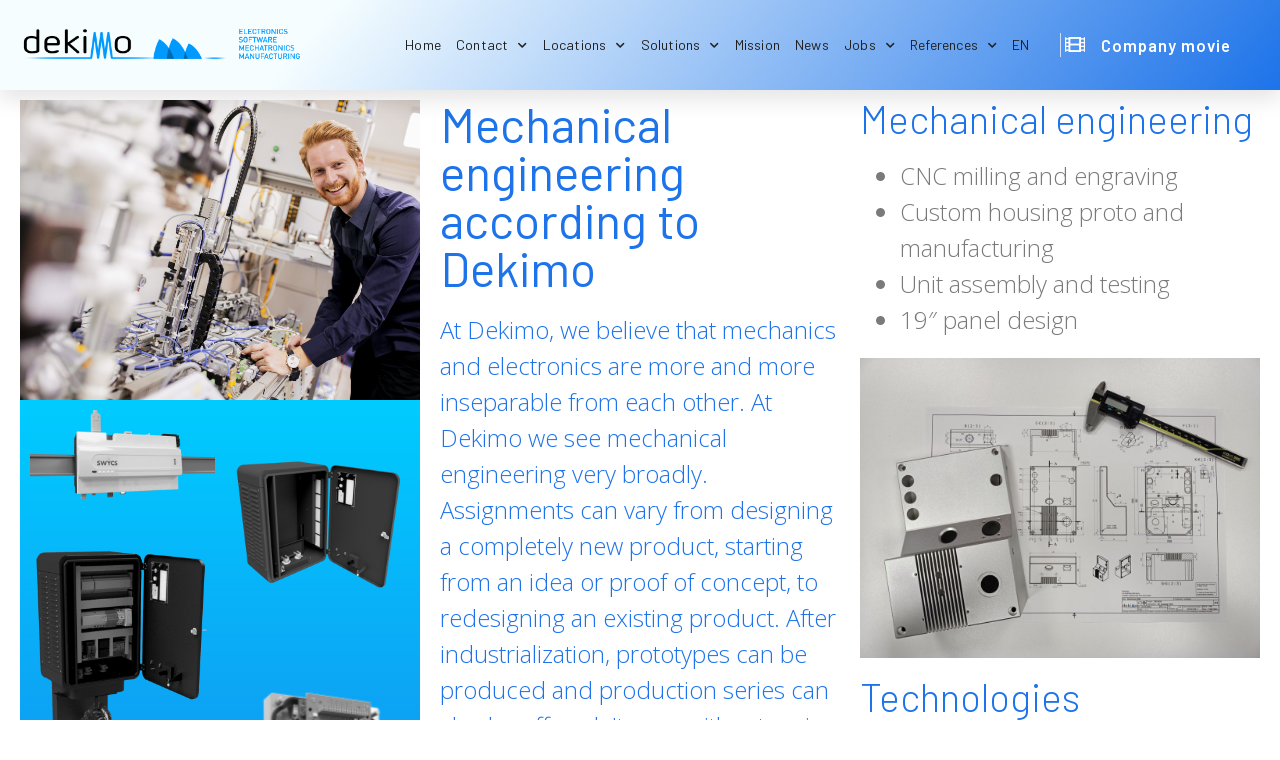

--- FILE ---
content_type: text/html; charset=UTF-8
request_url: https://www.dekimo.com/solutions/development/1285-mechanical-engineering-v2/
body_size: 18777
content:
<!doctype html>
<html lang="en-GB">
<head>
	<meta charset="UTF-8">
		<meta name="viewport" content="width=device-width, initial-scale=1">
	<link rel="profile" href="https://gmpg.org/xfn/11">
	<meta name='robots' content='index, follow, max-image-preview:large, max-snippet:-1, max-video-preview:-1' />

	<!-- This site is optimized with the Yoast SEO plugin v26.7 - https://yoast.com/wordpress/plugins/seo/ -->
	<title>Mechanical Engineering by Dekimo</title>
	<meta name="description" content="At Dekimo, we believe that mechanics and electronics (mechatronics) are more and more inseparable from each other." />
	<link rel="canonical" href="https://www.dekimo.com/solutions/development/1285-mechanical-engineering-v2/" />
	<meta property="og:locale" content="en_GB" />
	<meta property="og:type" content="article" />
	<meta property="og:title" content="Mechanical Engineering by Dekimo" />
	<meta property="og:description" content="At Dekimo, we believe that mechanics and electronics (mechatronics) are more and more inseparable from each other." />
	<meta property="og:url" content="https://www.dekimo.com/solutions/development/1285-mechanical-engineering-v2/" />
	<meta property="og:site_name" content="dekimo" />
	<meta property="article:modified_time" content="2022-03-18T08:52:41+00:00" />
	<meta property="og:image" content="https://dekimo.com/wp-content/uploads/2020/09/1230-1600x1200-27267BA73.jpg" />
	<meta name="twitter:card" content="summary_large_image" />
	<meta name="twitter:label1" content="Estimated reading time" />
	<meta name="twitter:data1" content="2 minutes" />
	<script type="application/ld+json" class="yoast-schema-graph">{"@context":"https://schema.org","@graph":[{"@type":"WebPage","@id":"https://www.dekimo.com/solutions/development/1285-mechanical-engineering-v2/","url":"https://www.dekimo.com/solutions/development/1285-mechanical-engineering-v2/","name":"Mechanical Engineering by Dekimo","isPartOf":{"@id":"https://www.dekimo.com/#website"},"primaryImageOfPage":{"@id":"https://www.dekimo.com/solutions/development/1285-mechanical-engineering-v2/#primaryimage"},"image":{"@id":"https://www.dekimo.com/solutions/development/1285-mechanical-engineering-v2/#primaryimage"},"thumbnailUrl":"https://dekimo.com/wp-content/uploads/2020/09/1230-1600x1200-27267BA73.jpg","datePublished":"2022-03-18T08:31:54+00:00","dateModified":"2022-03-18T08:52:41+00:00","description":"At Dekimo, we believe that mechanics and electronics (mechatronics) are more and more inseparable from each other.","breadcrumb":{"@id":"https://www.dekimo.com/solutions/development/1285-mechanical-engineering-v2/#breadcrumb"},"inLanguage":"en-GB","potentialAction":[{"@type":"ReadAction","target":["https://www.dekimo.com/solutions/development/1285-mechanical-engineering-v2/"]}]},{"@type":"ImageObject","inLanguage":"en-GB","@id":"https://www.dekimo.com/solutions/development/1285-mechanical-engineering-v2/#primaryimage","url":"https://dekimo.com/wp-content/uploads/2020/09/1230-1600x1200-27267BA73.jpg","contentUrl":"https://dekimo.com/wp-content/uploads/2020/09/1230-1600x1200-27267BA73.jpg"},{"@type":"BreadcrumbList","@id":"https://www.dekimo.com/solutions/development/1285-mechanical-engineering-v2/#breadcrumb","itemListElement":[{"@type":"ListItem","position":1,"name":"Home","item":"https://www.dekimo.com/"},{"@type":"ListItem","position":2,"name":"Solutions","item":"https://www.dekimo.com/solutions/"},{"@type":"ListItem","position":3,"name":"Development","item":"https://www.dekimo.com/solutions/development/"},{"@type":"ListItem","position":4,"name":"Mechanical engineering"}]},{"@type":"WebSite","@id":"https://www.dekimo.com/#website","url":"https://www.dekimo.com/","name":"dekimo","description":"Dekimo is a leading independent electronic services supplier.","publisher":{"@id":"https://www.dekimo.com/#organization"},"potentialAction":[{"@type":"SearchAction","target":{"@type":"EntryPoint","urlTemplate":"https://www.dekimo.com/?s={search_term_string}"},"query-input":{"@type":"PropertyValueSpecification","valueRequired":true,"valueName":"search_term_string"}}],"inLanguage":"en-GB"},{"@type":"Organization","@id":"https://www.dekimo.com/#organization","name":"Dekimo","url":"https://www.dekimo.com/","logo":{"@type":"ImageObject","inLanguage":"en-GB","@id":"https://www.dekimo.com/#/schema/logo/image/","url":"https://dekimo.com/wp-content/uploads/2021/02/1175-DEK-TRANS-500x80RGB.png","contentUrl":"https://dekimo.com/wp-content/uploads/2021/02/1175-DEK-TRANS-500x80RGB.png","width":500,"height":80,"caption":"Dekimo"},"image":{"@id":"https://www.dekimo.com/#/schema/logo/image/"},"sameAs":["https://www.linkedin.com/company/dekimo","https://www.youtube.com/channel/UCpoyZvmzHOwXjP9_5h5YT7g"]}]}</script>
	<!-- / Yoast SEO plugin. -->


<link rel="alternate" type="application/rss+xml" title="dekimo &raquo; Feed" href="https://www.dekimo.com/feed/" />
<link rel="alternate" type="application/rss+xml" title="dekimo &raquo; Comments Feed" href="https://www.dekimo.com/comments/feed/" />
<link rel="alternate" title="oEmbed (JSON)" type="application/json+oembed" href="https://www.dekimo.com/wp-json/oembed/1.0/embed?url=https%3A%2F%2Fwww.dekimo.com%2Fsolutions%2Fdevelopment%2F1285-mechanical-engineering-v2%2F" />
<link rel="alternate" title="oEmbed (XML)" type="text/xml+oembed" href="https://www.dekimo.com/wp-json/oembed/1.0/embed?url=https%3A%2F%2Fwww.dekimo.com%2Fsolutions%2Fdevelopment%2F1285-mechanical-engineering-v2%2F&#038;format=xml" />
<style id='wp-img-auto-sizes-contain-inline-css' type='text/css'>
img:is([sizes=auto i],[sizes^="auto," i]){contain-intrinsic-size:3000px 1500px}
/*# sourceURL=wp-img-auto-sizes-contain-inline-css */
</style>
<link rel='stylesheet' id='premium-addons-css' href='https://www.dekimo.com/wp-content/plugins/premium-addons-for-elementor/assets/frontend/min-css/premium-addons.min.css?ver=4.10.77' type='text/css' media='all' />
<style id='wp-emoji-styles-inline-css' type='text/css'>

	img.wp-smiley, img.emoji {
		display: inline !important;
		border: none !important;
		box-shadow: none !important;
		height: 1em !important;
		width: 1em !important;
		margin: 0 0.07em !important;
		vertical-align: -0.1em !important;
		background: none !important;
		padding: 0 !important;
	}
/*# sourceURL=wp-emoji-styles-inline-css */
</style>
<style id='classic-theme-styles-inline-css' type='text/css'>
/*! This file is auto-generated */
.wp-block-button__link{color:#fff;background-color:#32373c;border-radius:9999px;box-shadow:none;text-decoration:none;padding:calc(.667em + 2px) calc(1.333em + 2px);font-size:1.125em}.wp-block-file__button{background:#32373c;color:#fff;text-decoration:none}
/*# sourceURL=/wp-includes/css/classic-themes.min.css */
</style>
<style id='global-styles-inline-css' type='text/css'>
:root{--wp--preset--aspect-ratio--square: 1;--wp--preset--aspect-ratio--4-3: 4/3;--wp--preset--aspect-ratio--3-4: 3/4;--wp--preset--aspect-ratio--3-2: 3/2;--wp--preset--aspect-ratio--2-3: 2/3;--wp--preset--aspect-ratio--16-9: 16/9;--wp--preset--aspect-ratio--9-16: 9/16;--wp--preset--color--black: #000000;--wp--preset--color--cyan-bluish-gray: #abb8c3;--wp--preset--color--white: #ffffff;--wp--preset--color--pale-pink: #f78da7;--wp--preset--color--vivid-red: #cf2e2e;--wp--preset--color--luminous-vivid-orange: #ff6900;--wp--preset--color--luminous-vivid-amber: #fcb900;--wp--preset--color--light-green-cyan: #7bdcb5;--wp--preset--color--vivid-green-cyan: #00d084;--wp--preset--color--pale-cyan-blue: #8ed1fc;--wp--preset--color--vivid-cyan-blue: #0693e3;--wp--preset--color--vivid-purple: #9b51e0;--wp--preset--gradient--vivid-cyan-blue-to-vivid-purple: linear-gradient(135deg,rgb(6,147,227) 0%,rgb(155,81,224) 100%);--wp--preset--gradient--light-green-cyan-to-vivid-green-cyan: linear-gradient(135deg,rgb(122,220,180) 0%,rgb(0,208,130) 100%);--wp--preset--gradient--luminous-vivid-amber-to-luminous-vivid-orange: linear-gradient(135deg,rgb(252,185,0) 0%,rgb(255,105,0) 100%);--wp--preset--gradient--luminous-vivid-orange-to-vivid-red: linear-gradient(135deg,rgb(255,105,0) 0%,rgb(207,46,46) 100%);--wp--preset--gradient--very-light-gray-to-cyan-bluish-gray: linear-gradient(135deg,rgb(238,238,238) 0%,rgb(169,184,195) 100%);--wp--preset--gradient--cool-to-warm-spectrum: linear-gradient(135deg,rgb(74,234,220) 0%,rgb(151,120,209) 20%,rgb(207,42,186) 40%,rgb(238,44,130) 60%,rgb(251,105,98) 80%,rgb(254,248,76) 100%);--wp--preset--gradient--blush-light-purple: linear-gradient(135deg,rgb(255,206,236) 0%,rgb(152,150,240) 100%);--wp--preset--gradient--blush-bordeaux: linear-gradient(135deg,rgb(254,205,165) 0%,rgb(254,45,45) 50%,rgb(107,0,62) 100%);--wp--preset--gradient--luminous-dusk: linear-gradient(135deg,rgb(255,203,112) 0%,rgb(199,81,192) 50%,rgb(65,88,208) 100%);--wp--preset--gradient--pale-ocean: linear-gradient(135deg,rgb(255,245,203) 0%,rgb(182,227,212) 50%,rgb(51,167,181) 100%);--wp--preset--gradient--electric-grass: linear-gradient(135deg,rgb(202,248,128) 0%,rgb(113,206,126) 100%);--wp--preset--gradient--midnight: linear-gradient(135deg,rgb(2,3,129) 0%,rgb(40,116,252) 100%);--wp--preset--font-size--small: 13px;--wp--preset--font-size--medium: 20px;--wp--preset--font-size--large: 36px;--wp--preset--font-size--x-large: 42px;--wp--preset--spacing--20: 0.44rem;--wp--preset--spacing--30: 0.67rem;--wp--preset--spacing--40: 1rem;--wp--preset--spacing--50: 1.5rem;--wp--preset--spacing--60: 2.25rem;--wp--preset--spacing--70: 3.38rem;--wp--preset--spacing--80: 5.06rem;--wp--preset--shadow--natural: 6px 6px 9px rgba(0, 0, 0, 0.2);--wp--preset--shadow--deep: 12px 12px 50px rgba(0, 0, 0, 0.4);--wp--preset--shadow--sharp: 6px 6px 0px rgba(0, 0, 0, 0.2);--wp--preset--shadow--outlined: 6px 6px 0px -3px rgb(255, 255, 255), 6px 6px rgb(0, 0, 0);--wp--preset--shadow--crisp: 6px 6px 0px rgb(0, 0, 0);}:where(.is-layout-flex){gap: 0.5em;}:where(.is-layout-grid){gap: 0.5em;}body .is-layout-flex{display: flex;}.is-layout-flex{flex-wrap: wrap;align-items: center;}.is-layout-flex > :is(*, div){margin: 0;}body .is-layout-grid{display: grid;}.is-layout-grid > :is(*, div){margin: 0;}:where(.wp-block-columns.is-layout-flex){gap: 2em;}:where(.wp-block-columns.is-layout-grid){gap: 2em;}:where(.wp-block-post-template.is-layout-flex){gap: 1.25em;}:where(.wp-block-post-template.is-layout-grid){gap: 1.25em;}.has-black-color{color: var(--wp--preset--color--black) !important;}.has-cyan-bluish-gray-color{color: var(--wp--preset--color--cyan-bluish-gray) !important;}.has-white-color{color: var(--wp--preset--color--white) !important;}.has-pale-pink-color{color: var(--wp--preset--color--pale-pink) !important;}.has-vivid-red-color{color: var(--wp--preset--color--vivid-red) !important;}.has-luminous-vivid-orange-color{color: var(--wp--preset--color--luminous-vivid-orange) !important;}.has-luminous-vivid-amber-color{color: var(--wp--preset--color--luminous-vivid-amber) !important;}.has-light-green-cyan-color{color: var(--wp--preset--color--light-green-cyan) !important;}.has-vivid-green-cyan-color{color: var(--wp--preset--color--vivid-green-cyan) !important;}.has-pale-cyan-blue-color{color: var(--wp--preset--color--pale-cyan-blue) !important;}.has-vivid-cyan-blue-color{color: var(--wp--preset--color--vivid-cyan-blue) !important;}.has-vivid-purple-color{color: var(--wp--preset--color--vivid-purple) !important;}.has-black-background-color{background-color: var(--wp--preset--color--black) !important;}.has-cyan-bluish-gray-background-color{background-color: var(--wp--preset--color--cyan-bluish-gray) !important;}.has-white-background-color{background-color: var(--wp--preset--color--white) !important;}.has-pale-pink-background-color{background-color: var(--wp--preset--color--pale-pink) !important;}.has-vivid-red-background-color{background-color: var(--wp--preset--color--vivid-red) !important;}.has-luminous-vivid-orange-background-color{background-color: var(--wp--preset--color--luminous-vivid-orange) !important;}.has-luminous-vivid-amber-background-color{background-color: var(--wp--preset--color--luminous-vivid-amber) !important;}.has-light-green-cyan-background-color{background-color: var(--wp--preset--color--light-green-cyan) !important;}.has-vivid-green-cyan-background-color{background-color: var(--wp--preset--color--vivid-green-cyan) !important;}.has-pale-cyan-blue-background-color{background-color: var(--wp--preset--color--pale-cyan-blue) !important;}.has-vivid-cyan-blue-background-color{background-color: var(--wp--preset--color--vivid-cyan-blue) !important;}.has-vivid-purple-background-color{background-color: var(--wp--preset--color--vivid-purple) !important;}.has-black-border-color{border-color: var(--wp--preset--color--black) !important;}.has-cyan-bluish-gray-border-color{border-color: var(--wp--preset--color--cyan-bluish-gray) !important;}.has-white-border-color{border-color: var(--wp--preset--color--white) !important;}.has-pale-pink-border-color{border-color: var(--wp--preset--color--pale-pink) !important;}.has-vivid-red-border-color{border-color: var(--wp--preset--color--vivid-red) !important;}.has-luminous-vivid-orange-border-color{border-color: var(--wp--preset--color--luminous-vivid-orange) !important;}.has-luminous-vivid-amber-border-color{border-color: var(--wp--preset--color--luminous-vivid-amber) !important;}.has-light-green-cyan-border-color{border-color: var(--wp--preset--color--light-green-cyan) !important;}.has-vivid-green-cyan-border-color{border-color: var(--wp--preset--color--vivid-green-cyan) !important;}.has-pale-cyan-blue-border-color{border-color: var(--wp--preset--color--pale-cyan-blue) !important;}.has-vivid-cyan-blue-border-color{border-color: var(--wp--preset--color--vivid-cyan-blue) !important;}.has-vivid-purple-border-color{border-color: var(--wp--preset--color--vivid-purple) !important;}.has-vivid-cyan-blue-to-vivid-purple-gradient-background{background: var(--wp--preset--gradient--vivid-cyan-blue-to-vivid-purple) !important;}.has-light-green-cyan-to-vivid-green-cyan-gradient-background{background: var(--wp--preset--gradient--light-green-cyan-to-vivid-green-cyan) !important;}.has-luminous-vivid-amber-to-luminous-vivid-orange-gradient-background{background: var(--wp--preset--gradient--luminous-vivid-amber-to-luminous-vivid-orange) !important;}.has-luminous-vivid-orange-to-vivid-red-gradient-background{background: var(--wp--preset--gradient--luminous-vivid-orange-to-vivid-red) !important;}.has-very-light-gray-to-cyan-bluish-gray-gradient-background{background: var(--wp--preset--gradient--very-light-gray-to-cyan-bluish-gray) !important;}.has-cool-to-warm-spectrum-gradient-background{background: var(--wp--preset--gradient--cool-to-warm-spectrum) !important;}.has-blush-light-purple-gradient-background{background: var(--wp--preset--gradient--blush-light-purple) !important;}.has-blush-bordeaux-gradient-background{background: var(--wp--preset--gradient--blush-bordeaux) !important;}.has-luminous-dusk-gradient-background{background: var(--wp--preset--gradient--luminous-dusk) !important;}.has-pale-ocean-gradient-background{background: var(--wp--preset--gradient--pale-ocean) !important;}.has-electric-grass-gradient-background{background: var(--wp--preset--gradient--electric-grass) !important;}.has-midnight-gradient-background{background: var(--wp--preset--gradient--midnight) !important;}.has-small-font-size{font-size: var(--wp--preset--font-size--small) !important;}.has-medium-font-size{font-size: var(--wp--preset--font-size--medium) !important;}.has-large-font-size{font-size: var(--wp--preset--font-size--large) !important;}.has-x-large-font-size{font-size: var(--wp--preset--font-size--x-large) !important;}
:where(.wp-block-post-template.is-layout-flex){gap: 1.25em;}:where(.wp-block-post-template.is-layout-grid){gap: 1.25em;}
:where(.wp-block-term-template.is-layout-flex){gap: 1.25em;}:where(.wp-block-term-template.is-layout-grid){gap: 1.25em;}
:where(.wp-block-columns.is-layout-flex){gap: 2em;}:where(.wp-block-columns.is-layout-grid){gap: 2em;}
:root :where(.wp-block-pullquote){font-size: 1.5em;line-height: 1.6;}
/*# sourceURL=global-styles-inline-css */
</style>
<link rel='stylesheet' id='ppress-frontend-css' href='https://www.dekimo.com/wp-content/plugins/wp-user-avatar/assets/css/frontend.min.css?ver=4.16.8' type='text/css' media='all' />
<link rel='stylesheet' id='ppress-flatpickr-css' href='https://www.dekimo.com/wp-content/plugins/wp-user-avatar/assets/flatpickr/flatpickr.min.css?ver=4.16.8' type='text/css' media='all' />
<link rel='stylesheet' id='ppress-select2-css' href='https://www.dekimo.com/wp-content/plugins/wp-user-avatar/assets/select2/select2.min.css?ver=6.9' type='text/css' media='all' />
<link rel='stylesheet' id='hello-elementor-css' href='https://www.dekimo.com/wp-content/themes/hello-elementor/style.min.css?ver=2.2.0' type='text/css' media='all' />
<link rel='stylesheet' id='hello-elementor-theme-style-css' href='https://www.dekimo.com/wp-content/themes/hello-elementor/theme.min.css?ver=2.2.0' type='text/css' media='all' />
<link rel='stylesheet' id='elementor-frontend-css' href='https://www.dekimo.com/wp-content/plugins/elementor/assets/css/frontend.min.css?ver=3.34.1' type='text/css' media='all' />
<link rel='stylesheet' id='widget-image-css' href='https://www.dekimo.com/wp-content/plugins/elementor/assets/css/widget-image.min.css?ver=3.34.1' type='text/css' media='all' />
<link rel='stylesheet' id='widget-nav-menu-css' href='https://www.dekimo.com/wp-content/plugins/elementor-pro/assets/css/widget-nav-menu.min.css?ver=3.34.0' type='text/css' media='all' />
<link rel='stylesheet' id='widget-icon-list-css' href='https://www.dekimo.com/wp-content/plugins/elementor/assets/css/widget-icon-list.min.css?ver=3.34.1' type='text/css' media='all' />
<link rel='stylesheet' id='e-sticky-css' href='https://www.dekimo.com/wp-content/plugins/elementor-pro/assets/css/modules/sticky.min.css?ver=3.34.0' type='text/css' media='all' />
<link rel='stylesheet' id='e-animation-fadeIn-css' href='https://www.dekimo.com/wp-content/plugins/elementor/assets/lib/animations/styles/fadeIn.min.css?ver=3.34.1' type='text/css' media='all' />
<link rel='stylesheet' id='widget-heading-css' href='https://www.dekimo.com/wp-content/plugins/elementor/assets/css/widget-heading.min.css?ver=3.34.1' type='text/css' media='all' />
<link rel='stylesheet' id='widget-social-icons-css' href='https://www.dekimo.com/wp-content/plugins/elementor/assets/css/widget-social-icons.min.css?ver=3.34.1' type='text/css' media='all' />
<link rel='stylesheet' id='e-apple-webkit-css' href='https://www.dekimo.com/wp-content/plugins/elementor/assets/css/conditionals/apple-webkit.min.css?ver=3.34.1' type='text/css' media='all' />
<link rel='stylesheet' id='e-animation-rollIn-css' href='https://www.dekimo.com/wp-content/plugins/elementor/assets/lib/animations/styles/rollIn.min.css?ver=3.34.1' type='text/css' media='all' />
<link rel='stylesheet' id='e-animation-slideInUp-css' href='https://www.dekimo.com/wp-content/plugins/elementor/assets/lib/animations/styles/slideInUp.min.css?ver=3.34.1' type='text/css' media='all' />
<link rel='stylesheet' id='e-popup-css' href='https://www.dekimo.com/wp-content/plugins/elementor-pro/assets/css/conditionals/popup.min.css?ver=3.34.0' type='text/css' media='all' />
<link rel='stylesheet' id='elementor-icons-css' href='https://www.dekimo.com/wp-content/plugins/elementor/assets/lib/eicons/css/elementor-icons.min.css?ver=5.45.0' type='text/css' media='all' />
<link rel='stylesheet' id='elementor-post-8-css' href='https://www.dekimo.com/wp-content/uploads/elementor/css/post-8.css?ver=1768837514' type='text/css' media='all' />
<link rel='stylesheet' id='widget-gallery-css' href='https://www.dekimo.com/wp-content/plugins/elementor-pro/assets/css/widget-gallery.min.css?ver=3.34.0' type='text/css' media='all' />
<link rel='stylesheet' id='elementor-gallery-css' href='https://www.dekimo.com/wp-content/plugins/elementor/assets/lib/e-gallery/css/e-gallery.min.css?ver=1.2.0' type='text/css' media='all' />
<link rel='stylesheet' id='e-transitions-css' href='https://www.dekimo.com/wp-content/plugins/elementor-pro/assets/css/conditionals/transitions.min.css?ver=3.34.0' type='text/css' media='all' />
<link rel='stylesheet' id='elementor-post-18637-css' href='https://www.dekimo.com/wp-content/uploads/elementor/css/post-18637.css?ver=1768933330' type='text/css' media='all' />
<link rel='stylesheet' id='elementor-post-19-css' href='https://www.dekimo.com/wp-content/uploads/elementor/css/post-19.css?ver=1768837514' type='text/css' media='all' />
<link rel='stylesheet' id='elementor-post-25-css' href='https://www.dekimo.com/wp-content/uploads/elementor/css/post-25.css?ver=1768837514' type='text/css' media='all' />
<link rel='stylesheet' id='elementor-post-6959-css' href='https://www.dekimo.com/wp-content/uploads/elementor/css/post-6959.css?ver=1768837514' type='text/css' media='all' />
<link rel='stylesheet' id='elementor-gf-barlow-css' href='https://fonts.googleapis.com/css?family=Barlow:100,100italic,200,200italic,300,300italic,400,400italic,500,500italic,600,600italic,700,700italic,800,800italic,900,900italic&#038;display=swap' type='text/css' media='all' />
<link rel='stylesheet' id='elementor-gf-opensans-css' href='https://fonts.googleapis.com/css?family=Open+Sans:100,100italic,200,200italic,300,300italic,400,400italic,500,500italic,600,600italic,700,700italic,800,800italic,900,900italic&#038;display=swap' type='text/css' media='all' />
<link rel='stylesheet' id='elementor-icons-shared-0-css' href='https://www.dekimo.com/wp-content/plugins/elementor/assets/lib/font-awesome/css/fontawesome.min.css?ver=5.15.3' type='text/css' media='all' />
<link rel='stylesheet' id='elementor-icons-fa-solid-css' href='https://www.dekimo.com/wp-content/plugins/elementor/assets/lib/font-awesome/css/solid.min.css?ver=5.15.3' type='text/css' media='all' />
<link rel='stylesheet' id='elementor-icons-fa-brands-css' href='https://www.dekimo.com/wp-content/plugins/elementor/assets/lib/font-awesome/css/brands.min.css?ver=5.15.3' type='text/css' media='all' />
<script type="text/javascript" src="https://www.dekimo.com/wp-includes/js/jquery/jquery.min.js?ver=3.7.1" id="jquery-core-js"></script>
<script type="text/javascript" src="https://www.dekimo.com/wp-includes/js/jquery/jquery-migrate.min.js?ver=3.4.1" id="jquery-migrate-js"></script>
<script type="text/javascript" src="https://www.dekimo.com/wp-content/plugins/wp-user-avatar/assets/flatpickr/flatpickr.min.js?ver=4.16.8" id="ppress-flatpickr-js"></script>
<script type="text/javascript" src="https://www.dekimo.com/wp-content/plugins/wp-user-avatar/assets/select2/select2.min.js?ver=4.16.8" id="ppress-select2-js"></script>
<link rel="https://api.w.org/" href="https://www.dekimo.com/wp-json/" /><link rel="alternate" title="JSON" type="application/json" href="https://www.dekimo.com/wp-json/wp/v2/pages/18637" /><link rel="EditURI" type="application/rsd+xml" title="RSD" href="https://www.dekimo.com/xmlrpc.php?rsd" />
<meta name="generator" content="WordPress 6.9" />
<link rel='shortlink' href='https://www.dekimo.com/?p=18637' />
<!-- Analytics by WP Statistics - https://wp-statistics.com -->
<meta name="generator" content="Elementor 3.34.1; features: additional_custom_breakpoints; settings: css_print_method-external, google_font-enabled, font_display-swap">
			<style>
				.e-con.e-parent:nth-of-type(n+4):not(.e-lazyloaded):not(.e-no-lazyload),
				.e-con.e-parent:nth-of-type(n+4):not(.e-lazyloaded):not(.e-no-lazyload) * {
					background-image: none !important;
				}
				@media screen and (max-height: 1024px) {
					.e-con.e-parent:nth-of-type(n+3):not(.e-lazyloaded):not(.e-no-lazyload),
					.e-con.e-parent:nth-of-type(n+3):not(.e-lazyloaded):not(.e-no-lazyload) * {
						background-image: none !important;
					}
				}
				@media screen and (max-height: 640px) {
					.e-con.e-parent:nth-of-type(n+2):not(.e-lazyloaded):not(.e-no-lazyload),
					.e-con.e-parent:nth-of-type(n+2):not(.e-lazyloaded):not(.e-no-lazyload) * {
						background-image: none !important;
					}
				}
			</style>
			</head>
<body data-rsssl=1 class="wp-singular page-template page-template-elementor_header_footer page page-id-18637 page-child parent-pageid-2358 wp-theme-hello-elementor elementor-default elementor-template-full-width elementor-kit-8 elementor-page elementor-page-18637">

		<header data-elementor-type="header" data-elementor-id="19" class="elementor elementor-19 elementor-location-header" data-elementor-post-type="elementor_library">
					<section class="elementor-section elementor-top-section elementor-element elementor-element-6f7af3af elementor-section-height-min-height elementor-section-full_width elementor-section-height-default elementor-section-items-middle elementor-invisible" data-id="6f7af3af" data-element_type="section" data-settings="{&quot;background_background&quot;:&quot;gradient&quot;,&quot;sticky&quot;:&quot;top&quot;,&quot;animation&quot;:&quot;fadeIn&quot;,&quot;sticky_on&quot;:[&quot;desktop&quot;,&quot;tablet&quot;,&quot;mobile&quot;],&quot;sticky_offset&quot;:0,&quot;sticky_effects_offset&quot;:0,&quot;sticky_anchor_link_offset&quot;:0}">
							<div class="elementor-background-overlay"></div>
							<div class="elementor-container elementor-column-gap-default">
					<div class="elementor-column elementor-col-33 elementor-top-column elementor-element elementor-element-7e0497fe" data-id="7e0497fe" data-element_type="column" data-settings="{&quot;background_background&quot;:&quot;gradient&quot;}">
			<div class="elementor-widget-wrap elementor-element-populated">
						<div class="elementor-element elementor-element-16cfa23 elementor-widget elementor-widget-image" data-id="16cfa23" data-element_type="widget" data-widget_type="image.default">
				<div class="elementor-widget-container">
																<a href="https://www.dekimo.com">
							<img width="500" height="80" src="https://www.dekimo.com/wp-content/uploads/2020/09/1175-DEKGROUP-TRANS-500x80RGB.png" class="attachment-medium_large size-medium_large wp-image-155" alt="" srcset="https://www.dekimo.com/wp-content/uploads/2020/09/1175-DEKGROUP-TRANS-500x80RGB.png 500w, https://www.dekimo.com/wp-content/uploads/2020/09/1175-DEKGROUP-TRANS-500x80RGB-300x48.png 300w" sizes="(max-width: 500px) 100vw, 500px" />								</a>
															</div>
				</div>
					</div>
		</div>
				<div class="elementor-column elementor-col-33 elementor-top-column elementor-element elementor-element-7302b116" data-id="7302b116" data-element_type="column">
			<div class="elementor-widget-wrap elementor-element-populated">
						<div class="elementor-element elementor-element-75e1c6e6 elementor-nav-menu__align-end elementor-nav-menu--stretch elementor-nav-menu--dropdown-tablet elementor-nav-menu__text-align-aside elementor-nav-menu--toggle elementor-nav-menu--burger elementor-widget elementor-widget-nav-menu" data-id="75e1c6e6" data-element_type="widget" data-settings="{&quot;full_width&quot;:&quot;stretch&quot;,&quot;submenu_icon&quot;:{&quot;value&quot;:&quot;&lt;i class=\&quot;fas fa-chevron-down\&quot; aria-hidden=\&quot;true\&quot;&gt;&lt;\/i&gt;&quot;,&quot;library&quot;:&quot;fa-solid&quot;},&quot;layout&quot;:&quot;horizontal&quot;,&quot;toggle&quot;:&quot;burger&quot;}" data-widget_type="nav-menu.default">
				<div class="elementor-widget-container">
								<nav aria-label="Menu" class="elementor-nav-menu--main elementor-nav-menu__container elementor-nav-menu--layout-horizontal e--pointer-underline e--animation-drop-out">
				<ul id="menu-1-75e1c6e6" class="elementor-nav-menu"><li class="menu-item menu-item-type-custom menu-item-object-custom menu-item-2797"><a href="/" class="elementor-item">Home</a></li>
<li class="menu-item menu-item-type-custom menu-item-object-custom menu-item-has-children menu-item-31"><a href="#" class="elementor-item elementor-item-anchor">Contact</a>
<ul class="sub-menu elementor-nav-menu--dropdown">
	<li class="menu-item menu-item-type-post_type menu-item-object-page menu-item-26679"><a href="https://www.dekimo.com/contact-dekimo-product-design/" class="elementor-sub-item">Product design</a></li>
	<li class="menu-item menu-item-type-post_type menu-item-object-page menu-item-7693"><a href="https://www.dekimo.com/contact-projects/" class="elementor-sub-item">Looking for Product Development?</a></li>
	<li class="menu-item menu-item-type-post_type menu-item-object-page menu-item-4162"><a href="https://www.dekimo.com/contact-consultancy/" class="elementor-sub-item">On-Site Consultancy needed?</a></li>
	<li class="menu-item menu-item-type-post_type menu-item-object-page menu-item-7692"><a href="https://www.dekimo.com/contact-test-and-certification/" class="elementor-sub-item">Help on Test &#038; Certification of your Products?</a></li>
	<li class="menu-item menu-item-type-post_type menu-item-object-page menu-item-7691"><a href="https://www.dekimo.com/contact-pcb-assembly/" class="elementor-sub-item">Series? Looking for PCB Assembly?</a></li>
	<li class="menu-item menu-item-type-post_type menu-item-object-page menu-item-12714"><a href="https://www.dekimo.com/contact-dekimo-service-and-maintenance/" class="elementor-sub-item">Looking for Service and Maintenance?</a></li>
</ul>
</li>
<li class="menu-item menu-item-type-custom menu-item-object-custom menu-item-has-children menu-item-33"><a href="#" class="elementor-item elementor-item-anchor">Locations</a>
<ul class="sub-menu elementor-nav-menu--dropdown">
	<li class="menu-item menu-item-type-custom menu-item-object-custom menu-item-has-children menu-item-369"><a href="#" class="elementor-sub-item elementor-item-anchor">Product development &#038; PCB Assembly</a>
	<ul class="sub-menu elementor-nav-menu--dropdown">
		<li class="menu-item menu-item-type-post_type menu-item-object-page menu-item-22299"><a href="https://www.dekimo.com/dekimo-aachen/" class="elementor-sub-item">Dekimo Aachen (D)</a></li>
		<li class="menu-item menu-item-type-post_type menu-item-object-page menu-item-6864"><a href="https://www.dekimo.com/dekimo-erpe-mere/" class="elementor-sub-item">Dekimo Erpe-Mere (B)</a></li>
		<li class="menu-item menu-item-type-post_type menu-item-object-page menu-item-25999"><a href="https://www.dekimo.com/location-dekimo-essen/" class="elementor-sub-item">Dekimo Essen (D)</a></li>
		<li class="menu-item menu-item-type-post_type menu-item-object-page menu-item-6595"><a href="https://www.dekimo.com/dekimo-gent/" class="elementor-sub-item">Dekimo Gent (B)</a></li>
		<li class="menu-item menu-item-type-post_type menu-item-object-page menu-item-6865"><a href="https://www.dekimo.com/dekimo-goes/" class="elementor-sub-item">Dekimo Goes (NL)</a></li>
		<li class="menu-item menu-item-type-post_type menu-item-object-page menu-item-6867"><a href="https://www.dekimo.com/dekimo-leuven/" class="elementor-sub-item">Dekimo Leuven (B)</a></li>
		<li class="menu-item menu-item-type-post_type menu-item-object-page menu-item-6869"><a href="https://www.dekimo.com/dekimo-louvain-la-neuve/" class="elementor-sub-item">Dekimo Louvain-la-Neuve (B)</a></li>
		<li class="menu-item menu-item-type-post_type menu-item-object-page menu-item-6871"><a href="https://www.dekimo.com/dekimo-turnhout/" class="elementor-sub-item">Dekimo Turnhout (B)</a></li>
		<li class="menu-item menu-item-type-post_type menu-item-object-page menu-item-26668"><a href="https://www.dekimo.com/location-pars-pro-toto/" class="elementor-sub-item">Pars Pro Toto (B)</a></li>
	</ul>
</li>
	<li class="menu-item menu-item-type-custom menu-item-object-custom menu-item-has-children menu-item-363"><a href="#" class="elementor-sub-item elementor-item-anchor">On-site Consultancy</a>
	<ul class="sub-menu elementor-nav-menu--dropdown">
		<li class="menu-item menu-item-type-post_type menu-item-object-page menu-item-27029"><a href="https://www.dekimo.com/location-dekimo-experts-cologne/" class="elementor-sub-item">Dekimo Experts Cologne (D)</a></li>
		<li class="menu-item menu-item-type-post_type menu-item-object-page menu-item-6958"><a href="https://www.dekimo.com/dekimo-experts-delft/" class="elementor-sub-item">Dekimo Experts Delft (NL)</a></li>
		<li class="menu-item menu-item-type-post_type menu-item-object-page menu-item-6957"><a href="https://www.dekimo.com/dekimo-experts-eindhoven/" class="elementor-sub-item">Dekimo Experts Eindhoven (NL)</a></li>
		<li class="menu-item menu-item-type-post_type menu-item-object-page menu-item-6956"><a href="https://www.dekimo.com/dekimo-experts-enschede/" class="elementor-sub-item">Dekimo Experts Enschede (NL)</a></li>
		<li class="menu-item menu-item-type-post_type menu-item-object-page menu-item-6955"><a href="https://www.dekimo.com/dekimo-experts-gent/" class="elementor-sub-item">Dekimo Experts Gent (B)</a></li>
		<li class="menu-item menu-item-type-post_type menu-item-object-page menu-item-6954"><a href="https://www.dekimo.com/dekimo-experts-leuven/" class="elementor-sub-item">Dekimo Experts Leuven (B)</a></li>
		<li class="menu-item menu-item-type-post_type menu-item-object-page menu-item-25283"><a href="https://www.dekimo.com/location-dekimo-experts-lille/" class="elementor-sub-item">Dekimo Experts Lille (FR)</a></li>
		<li class="menu-item menu-item-type-post_type menu-item-object-page menu-item-6953"><a href="https://www.dekimo.com/dekimo-experts-louvain-la-neuve-qspin/" class="elementor-sub-item">Dekimo Experts Louvain-la-Neuve (B)</a></li>
		<li class="menu-item menu-item-type-post_type menu-item-object-page menu-item-25424"><a href="https://www.dekimo.com/location-dekimo-experts-paris/" class="elementor-sub-item">Dekimo Experts Paris (FR)</a></li>
		<li class="menu-item menu-item-type-post_type menu-item-object-page menu-item-24490"><a href="https://www.dekimo.com/location-dekimo-experts-utrecht/" class="elementor-sub-item">Dekimo Experts Utrecht (NL)</a></li>
	</ul>
</li>
	<li class="menu-item menu-item-type-custom menu-item-object-custom menu-item-has-children menu-item-361"><a href="#" class="elementor-sub-item elementor-item-anchor">Test &#038; Certification Lab</a>
	<ul class="sub-menu elementor-nav-menu--dropdown">
		<li class="menu-item menu-item-type-post_type menu-item-object-page menu-item-6952"><a href="https://www.dekimo.com/blue-guide-emc-lab/" class="elementor-sub-item">Blue Guide EMC Lab, Erpe Mere (B)</a></li>
	</ul>
</li>
</ul>
</li>
<li class="menu-item menu-item-type-post_type menu-item-object-page current-page-ancestor menu-item-has-children menu-item-4143"><a href="https://www.dekimo.com/solutions/" class="elementor-item">Solutions</a>
<ul class="sub-menu elementor-nav-menu--dropdown">
	<li class="menu-item menu-item-type-post_type menu-item-object-page menu-item-26667"><a href="https://www.dekimo.com/solutions/product-design/" class="elementor-sub-item">Product design</a></li>
	<li class="menu-item menu-item-type-post_type menu-item-object-page current-page-ancestor menu-item-has-children menu-item-4144"><a href="https://www.dekimo.com/solutions/development/" class="elementor-sub-item">Development</a>
	<ul class="sub-menu elementor-nav-menu--dropdown">
		<li class="menu-item menu-item-type-post_type menu-item-object-page menu-item-4145"><a href="https://www.dekimo.com/solutions/development/software-development/" class="elementor-sub-item">Software development</a></li>
		<li class="menu-item menu-item-type-post_type menu-item-object-page menu-item-4146"><a href="https://www.dekimo.com/solutions/development/embedded-software-development/" class="elementor-sub-item">Embedded software development</a></li>
		<li class="menu-item menu-item-type-post_type menu-item-object-page menu-item-4147"><a href="https://www.dekimo.com/solutions/development/fpga-cpld-code-development/" class="elementor-sub-item">FPGA &#038; CPLD code development</a></li>
		<li class="menu-item menu-item-type-post_type menu-item-object-page menu-item-4148"><a href="https://www.dekimo.com/solutions/development/electronic-design/" class="elementor-sub-item">Electronic Design</a></li>
		<li class="menu-item menu-item-type-post_type menu-item-object-page menu-item-4149"><a href="https://www.dekimo.com/solutions/development/pcb-board-design-and-prototyping/" class="elementor-sub-item">PCB board design and prototyping</a></li>
		<li class="menu-item menu-item-type-post_type menu-item-object-page menu-item-4150"><a href="https://www.dekimo.com/solutions/development/on-site-pcb-design/" class="elementor-sub-item">On site PCB design</a></li>
		<li class="menu-item menu-item-type-post_type menu-item-object-page menu-item-4151"><a href="https://www.dekimo.com/solutions/development/mechanical-engineering/" class="elementor-sub-item">Mechanical engineering</a></li>
	</ul>
</li>
	<li class="menu-item menu-item-type-post_type menu-item-object-page menu-item-has-children menu-item-4152"><a href="https://www.dekimo.com/solutions/consultancy/" class="elementor-sub-item">Consultancy</a>
	<ul class="sub-menu elementor-nav-menu--dropdown">
		<li class="menu-item menu-item-type-post_type menu-item-object-page menu-item-4153"><a href="https://www.dekimo.com/solutions/consultancy/vision/" class="elementor-sub-item">Experts Vision</a></li>
		<li class="menu-item menu-item-type-post_type menu-item-object-page menu-item-4154"><a href="https://www.dekimo.com/solutions/consultancy/firmware-embedded-software/" class="elementor-sub-item">Firmware &#038; embedded software</a></li>
		<li class="menu-item menu-item-type-post_type menu-item-object-page menu-item-4155"><a href="https://www.dekimo.com/solutions/consultancy/application-software/" class="elementor-sub-item">Application software</a></li>
		<li class="menu-item menu-item-type-post_type menu-item-object-page menu-item-4156"><a href="https://www.dekimo.com/solutions/consultancy/electronics-design/" class="elementor-sub-item">Electronics design</a></li>
		<li class="menu-item menu-item-type-post_type menu-item-object-page menu-item-4157"><a href="https://www.dekimo.com/solutions/consultancy/pcb-layout/" class="elementor-sub-item">PCB Layout</a></li>
		<li class="menu-item menu-item-type-post_type menu-item-object-page menu-item-4158"><a href="https://www.dekimo.com/solutions/consultancy/process-quality-support/" class="elementor-sub-item">Process &#038; Quality Support</a></li>
		<li class="menu-item menu-item-type-post_type menu-item-object-page menu-item-4159"><a href="https://www.dekimo.com/solutions/consultancy/mechanical-engineering/" class="elementor-sub-item">Mechanical engineering</a></li>
		<li class="menu-item menu-item-type-post_type menu-item-object-page menu-item-25632"><a href="https://www.dekimo.com/solutions/consultancy/it-project-management/" class="elementor-sub-item">IT Project Management</a></li>
		<li class="menu-item menu-item-type-post_type menu-item-object-page menu-item-25633"><a href="https://www.dekimo.com/solutions/consultancy/data-ai-expertise/" class="elementor-sub-item">Data &#038; AI expertise</a></li>
		<li class="menu-item menu-item-type-post_type menu-item-object-page menu-item-25634"><a href="https://www.dekimo.com/solutions/consultancy/cloud-ops-expertise/" class="elementor-sub-item">Cloud &#038; Ops expertise</a></li>
	</ul>
</li>
	<li class="menu-item menu-item-type-post_type menu-item-object-page menu-item-4160"><a href="https://www.dekimo.com/solutions/test-and-certification/" class="elementor-sub-item">Test and Certification</a></li>
	<li class="menu-item menu-item-type-post_type menu-item-object-page menu-item-has-children menu-item-4161"><a href="https://www.dekimo.com/solutions/pcb-assembly/" class="elementor-sub-item">PCB Assembly</a>
	<ul class="sub-menu elementor-nav-menu--dropdown">
		<li class="menu-item menu-item-type-post_type menu-item-object-page menu-item-10331"><a href="https://www.dekimo.com/solutions/pcb-assembly/electronic-manufacturing/" class="elementor-sub-item">Electronic Manufacturing</a></li>
		<li class="menu-item menu-item-type-post_type menu-item-object-page menu-item-10328"><a href="https://www.dekimo.com/solutions/pcb-assembly/business-profile/" class="elementor-sub-item">Business Profile</a></li>
		<li class="menu-item menu-item-type-post_type menu-item-object-page menu-item-10330"><a href="https://www.dekimo.com/solutions/pcb-assembly/design-for-manufacturing/" class="elementor-sub-item">Design for manufacturing</a></li>
		<li class="menu-item menu-item-type-post_type menu-item-object-page menu-item-10327"><a href="https://www.dekimo.com/solutions/pcb-assembly/processes/" class="elementor-sub-item">Processes</a></li>
	</ul>
</li>
	<li class="menu-item menu-item-type-post_type menu-item-object-page menu-item-has-children menu-item-8781"><a href="https://www.dekimo.com/solutions/service-and-maintenance/" class="elementor-sub-item">Service and Maintenance</a>
	<ul class="sub-menu elementor-nav-menu--dropdown">
		<li class="menu-item menu-item-type-post_type menu-item-object-page menu-item-9451"><a href="https://www.dekimo.com/solutions/service-and-maintenance/maintenance-contracts/" class="elementor-sub-item">Maintenance contracts</a></li>
		<li class="menu-item menu-item-type-post_type menu-item-object-page menu-item-9450"><a href="https://www.dekimo.com/solutions/service-and-maintenance/electronics-reparation/" class="elementor-sub-item">Electronics reparation</a></li>
		<li class="menu-item menu-item-type-post_type menu-item-object-page menu-item-9449"><a href="https://www.dekimo.com/solutions/service-and-maintenance/vessel-tracking/" class="elementor-sub-item">Vessel tracking</a></li>
	</ul>
</li>
	<li class="menu-item menu-item-type-custom menu-item-object-custom menu-item-24413"><a href="https://dekimo.com/protoweb/" class="elementor-sub-item">Order PCBA Prototypes</a></li>
</ul>
</li>
<li class="menu-item menu-item-type-post_type menu-item-object-page menu-item-4165"><a href="https://www.dekimo.com/mission/" class="elementor-item">Mission</a></li>
<li class="menu-item menu-item-type-post_type menu-item-object-page menu-item-12008"><a href="https://www.dekimo.com/news/" class="elementor-item">News</a></li>
<li class="menu-item menu-item-type-post_type menu-item-object-page menu-item-has-children menu-item-20908"><a href="https://www.dekimo.com/jobs/" class="elementor-item">Jobs</a>
<ul class="sub-menu elementor-nav-menu--dropdown">
	<li class="menu-item menu-item-type-post_type menu-item-object-page menu-item-has-children menu-item-13543"><a href="https://www.dekimo.com/jobs/development/" class="elementor-sub-item">Development</a>
	<ul class="sub-menu elementor-nav-menu--dropdown">
		<li class="menu-item menu-item-type-post_type menu-item-object-page menu-item-22301"><a href="https://www.dekimo.com/jobs/development/aachen/" class="elementor-sub-item">Aachen</a></li>
		<li class="menu-item menu-item-type-post_type menu-item-object-page menu-item-13544"><a href="https://www.dekimo.com/jobs/development/erpe-mere/" class="elementor-sub-item">Erpe-Mere</a></li>
		<li class="menu-item menu-item-type-post_type menu-item-object-page menu-item-24602"><a href="https://www.dekimo.com/jobs/development/essen/" class="elementor-sub-item">Essen</a></li>
		<li class="menu-item menu-item-type-post_type menu-item-object-page menu-item-13552"><a href="https://www.dekimo.com/jobs/development/gent/" class="elementor-sub-item">Gent</a></li>
		<li class="menu-item menu-item-type-post_type menu-item-object-page menu-item-13551"><a href="https://www.dekimo.com/jobs/development/goes/" class="elementor-sub-item">Goes</a></li>
		<li class="menu-item menu-item-type-post_type menu-item-object-page menu-item-13549"><a href="https://www.dekimo.com/jobs/development/leuven/" class="elementor-sub-item">Leuven</a></li>
		<li class="menu-item menu-item-type-post_type menu-item-object-page menu-item-13547"><a href="https://www.dekimo.com/jobs/development/louvain-la-neuve/" class="elementor-sub-item">Louvain-la-Neuve</a></li>
		<li class="menu-item menu-item-type-post_type menu-item-object-page menu-item-13545"><a href="https://www.dekimo.com/jobs/development/turnhout/" class="elementor-sub-item">Turnhout</a></li>
	</ul>
</li>
	<li class="menu-item menu-item-type-post_type menu-item-object-page menu-item-has-children menu-item-13553"><a href="https://www.dekimo.com/jobs/consultancy/" class="elementor-sub-item">Consultancy</a>
	<ul class="sub-menu elementor-nav-menu--dropdown">
		<li class="menu-item menu-item-type-post_type menu-item-object-page menu-item-26764"><a href="https://www.dekimo.com/jobs/consultancy/experts-cologne/" class="elementor-sub-item">Cologne</a></li>
		<li class="menu-item menu-item-type-post_type menu-item-object-page menu-item-13558"><a href="https://www.dekimo.com/jobs/consultancy/experts-delft/" class="elementor-sub-item">Delft</a></li>
		<li class="menu-item menu-item-type-post_type menu-item-object-page menu-item-13557"><a href="https://www.dekimo.com/jobs/consultancy/experts-eindhoven/" class="elementor-sub-item">Eindhoven</a></li>
		<li class="menu-item menu-item-type-post_type menu-item-object-page menu-item-13556"><a href="https://www.dekimo.com/jobs/consultancy/experts-enschede/" class="elementor-sub-item">Enschede</a></li>
		<li class="menu-item menu-item-type-post_type menu-item-object-page menu-item-13555"><a href="https://www.dekimo.com/jobs/consultancy/experts-gent/" class="elementor-sub-item">Gent</a></li>
		<li class="menu-item menu-item-type-post_type menu-item-object-page menu-item-13554"><a href="https://www.dekimo.com/jobs/consultancy/experts-leuven/" class="elementor-sub-item">Leuven</a></li>
		<li class="menu-item menu-item-type-post_type menu-item-object-page menu-item-25338"><a href="https://www.dekimo.com/jobs/consultancy/experts-lille/" class="elementor-sub-item">Lille</a></li>
		<li class="menu-item menu-item-type-post_type menu-item-object-page menu-item-13560"><a href="https://www.dekimo.com/jobs/consultancy/experts-louvain-la-neuve/" class="elementor-sub-item">Louvain-la-Neuve</a></li>
		<li class="menu-item menu-item-type-post_type menu-item-object-page menu-item-24491"><a href="https://www.dekimo.com/jobs/consultancy/experts-utrecht/" class="elementor-sub-item">Utrecht</a></li>
		<li class="menu-item menu-item-type-post_type menu-item-object-page menu-item-25339"><a href="https://www.dekimo.com/jobs/consultancy/experts-paris/" class="elementor-sub-item">Paris</a></li>
	</ul>
</li>
	<li class="menu-item menu-item-type-post_type menu-item-object-page menu-item-20924"><a href="https://www.dekimo.com/jobs/other/" class="elementor-sub-item">Other</a></li>
	<li class="menu-item menu-item-type-post_type menu-item-object-page menu-item-13562"><a href="https://www.dekimo.com/jobs/test-and-certification/" class="elementor-sub-item">Test and Certification</a></li>
	<li class="menu-item menu-item-type-custom menu-item-object-custom menu-item-22910"><a href="https://dekimo.com/jobs/other/technicus-ei/" class="elementor-sub-item">Service and Maintenance</a></li>
</ul>
</li>
<li class="menu-item menu-item-type-post_type menu-item-object-page menu-item-has-children menu-item-4166"><a href="https://www.dekimo.com/references/" class="elementor-item">References</a>
<ul class="sub-menu elementor-nav-menu--dropdown">
	<li class="menu-item menu-item-type-custom menu-item-object-custom menu-item-11951"><a href="https://dekimo.com/cases/" class="elementor-sub-item">Cases</a></li>
</ul>
</li>
<li class="pll-parent-menu-item menu-item menu-item-type-custom menu-item-object-custom menu-item-11943"><a href="#pll_switcher" class="elementor-item elementor-item-anchor">EN</a></li>
</ul>			</nav>
					<div class="elementor-menu-toggle" role="button" tabindex="0" aria-label="Menu Toggle" aria-expanded="false">
			<i aria-hidden="true" role="presentation" class="elementor-menu-toggle__icon--open eicon-menu-bar"></i><i aria-hidden="true" role="presentation" class="elementor-menu-toggle__icon--close eicon-close"></i>		</div>
					<nav class="elementor-nav-menu--dropdown elementor-nav-menu__container" aria-hidden="true">
				<ul id="menu-2-75e1c6e6" class="elementor-nav-menu"><li class="menu-item menu-item-type-custom menu-item-object-custom menu-item-2797"><a href="/" class="elementor-item" tabindex="-1">Home</a></li>
<li class="menu-item menu-item-type-custom menu-item-object-custom menu-item-has-children menu-item-31"><a href="#" class="elementor-item elementor-item-anchor" tabindex="-1">Contact</a>
<ul class="sub-menu elementor-nav-menu--dropdown">
	<li class="menu-item menu-item-type-post_type menu-item-object-page menu-item-26679"><a href="https://www.dekimo.com/contact-dekimo-product-design/" class="elementor-sub-item" tabindex="-1">Product design</a></li>
	<li class="menu-item menu-item-type-post_type menu-item-object-page menu-item-7693"><a href="https://www.dekimo.com/contact-projects/" class="elementor-sub-item" tabindex="-1">Looking for Product Development?</a></li>
	<li class="menu-item menu-item-type-post_type menu-item-object-page menu-item-4162"><a href="https://www.dekimo.com/contact-consultancy/" class="elementor-sub-item" tabindex="-1">On-Site Consultancy needed?</a></li>
	<li class="menu-item menu-item-type-post_type menu-item-object-page menu-item-7692"><a href="https://www.dekimo.com/contact-test-and-certification/" class="elementor-sub-item" tabindex="-1">Help on Test &#038; Certification of your Products?</a></li>
	<li class="menu-item menu-item-type-post_type menu-item-object-page menu-item-7691"><a href="https://www.dekimo.com/contact-pcb-assembly/" class="elementor-sub-item" tabindex="-1">Series? Looking for PCB Assembly?</a></li>
	<li class="menu-item menu-item-type-post_type menu-item-object-page menu-item-12714"><a href="https://www.dekimo.com/contact-dekimo-service-and-maintenance/" class="elementor-sub-item" tabindex="-1">Looking for Service and Maintenance?</a></li>
</ul>
</li>
<li class="menu-item menu-item-type-custom menu-item-object-custom menu-item-has-children menu-item-33"><a href="#" class="elementor-item elementor-item-anchor" tabindex="-1">Locations</a>
<ul class="sub-menu elementor-nav-menu--dropdown">
	<li class="menu-item menu-item-type-custom menu-item-object-custom menu-item-has-children menu-item-369"><a href="#" class="elementor-sub-item elementor-item-anchor" tabindex="-1">Product development &#038; PCB Assembly</a>
	<ul class="sub-menu elementor-nav-menu--dropdown">
		<li class="menu-item menu-item-type-post_type menu-item-object-page menu-item-22299"><a href="https://www.dekimo.com/dekimo-aachen/" class="elementor-sub-item" tabindex="-1">Dekimo Aachen (D)</a></li>
		<li class="menu-item menu-item-type-post_type menu-item-object-page menu-item-6864"><a href="https://www.dekimo.com/dekimo-erpe-mere/" class="elementor-sub-item" tabindex="-1">Dekimo Erpe-Mere (B)</a></li>
		<li class="menu-item menu-item-type-post_type menu-item-object-page menu-item-25999"><a href="https://www.dekimo.com/location-dekimo-essen/" class="elementor-sub-item" tabindex="-1">Dekimo Essen (D)</a></li>
		<li class="menu-item menu-item-type-post_type menu-item-object-page menu-item-6595"><a href="https://www.dekimo.com/dekimo-gent/" class="elementor-sub-item" tabindex="-1">Dekimo Gent (B)</a></li>
		<li class="menu-item menu-item-type-post_type menu-item-object-page menu-item-6865"><a href="https://www.dekimo.com/dekimo-goes/" class="elementor-sub-item" tabindex="-1">Dekimo Goes (NL)</a></li>
		<li class="menu-item menu-item-type-post_type menu-item-object-page menu-item-6867"><a href="https://www.dekimo.com/dekimo-leuven/" class="elementor-sub-item" tabindex="-1">Dekimo Leuven (B)</a></li>
		<li class="menu-item menu-item-type-post_type menu-item-object-page menu-item-6869"><a href="https://www.dekimo.com/dekimo-louvain-la-neuve/" class="elementor-sub-item" tabindex="-1">Dekimo Louvain-la-Neuve (B)</a></li>
		<li class="menu-item menu-item-type-post_type menu-item-object-page menu-item-6871"><a href="https://www.dekimo.com/dekimo-turnhout/" class="elementor-sub-item" tabindex="-1">Dekimo Turnhout (B)</a></li>
		<li class="menu-item menu-item-type-post_type menu-item-object-page menu-item-26668"><a href="https://www.dekimo.com/location-pars-pro-toto/" class="elementor-sub-item" tabindex="-1">Pars Pro Toto (B)</a></li>
	</ul>
</li>
	<li class="menu-item menu-item-type-custom menu-item-object-custom menu-item-has-children menu-item-363"><a href="#" class="elementor-sub-item elementor-item-anchor" tabindex="-1">On-site Consultancy</a>
	<ul class="sub-menu elementor-nav-menu--dropdown">
		<li class="menu-item menu-item-type-post_type menu-item-object-page menu-item-27029"><a href="https://www.dekimo.com/location-dekimo-experts-cologne/" class="elementor-sub-item" tabindex="-1">Dekimo Experts Cologne (D)</a></li>
		<li class="menu-item menu-item-type-post_type menu-item-object-page menu-item-6958"><a href="https://www.dekimo.com/dekimo-experts-delft/" class="elementor-sub-item" tabindex="-1">Dekimo Experts Delft (NL)</a></li>
		<li class="menu-item menu-item-type-post_type menu-item-object-page menu-item-6957"><a href="https://www.dekimo.com/dekimo-experts-eindhoven/" class="elementor-sub-item" tabindex="-1">Dekimo Experts Eindhoven (NL)</a></li>
		<li class="menu-item menu-item-type-post_type menu-item-object-page menu-item-6956"><a href="https://www.dekimo.com/dekimo-experts-enschede/" class="elementor-sub-item" tabindex="-1">Dekimo Experts Enschede (NL)</a></li>
		<li class="menu-item menu-item-type-post_type menu-item-object-page menu-item-6955"><a href="https://www.dekimo.com/dekimo-experts-gent/" class="elementor-sub-item" tabindex="-1">Dekimo Experts Gent (B)</a></li>
		<li class="menu-item menu-item-type-post_type menu-item-object-page menu-item-6954"><a href="https://www.dekimo.com/dekimo-experts-leuven/" class="elementor-sub-item" tabindex="-1">Dekimo Experts Leuven (B)</a></li>
		<li class="menu-item menu-item-type-post_type menu-item-object-page menu-item-25283"><a href="https://www.dekimo.com/location-dekimo-experts-lille/" class="elementor-sub-item" tabindex="-1">Dekimo Experts Lille (FR)</a></li>
		<li class="menu-item menu-item-type-post_type menu-item-object-page menu-item-6953"><a href="https://www.dekimo.com/dekimo-experts-louvain-la-neuve-qspin/" class="elementor-sub-item" tabindex="-1">Dekimo Experts Louvain-la-Neuve (B)</a></li>
		<li class="menu-item menu-item-type-post_type menu-item-object-page menu-item-25424"><a href="https://www.dekimo.com/location-dekimo-experts-paris/" class="elementor-sub-item" tabindex="-1">Dekimo Experts Paris (FR)</a></li>
		<li class="menu-item menu-item-type-post_type menu-item-object-page menu-item-24490"><a href="https://www.dekimo.com/location-dekimo-experts-utrecht/" class="elementor-sub-item" tabindex="-1">Dekimo Experts Utrecht (NL)</a></li>
	</ul>
</li>
	<li class="menu-item menu-item-type-custom menu-item-object-custom menu-item-has-children menu-item-361"><a href="#" class="elementor-sub-item elementor-item-anchor" tabindex="-1">Test &#038; Certification Lab</a>
	<ul class="sub-menu elementor-nav-menu--dropdown">
		<li class="menu-item menu-item-type-post_type menu-item-object-page menu-item-6952"><a href="https://www.dekimo.com/blue-guide-emc-lab/" class="elementor-sub-item" tabindex="-1">Blue Guide EMC Lab, Erpe Mere (B)</a></li>
	</ul>
</li>
</ul>
</li>
<li class="menu-item menu-item-type-post_type menu-item-object-page current-page-ancestor menu-item-has-children menu-item-4143"><a href="https://www.dekimo.com/solutions/" class="elementor-item" tabindex="-1">Solutions</a>
<ul class="sub-menu elementor-nav-menu--dropdown">
	<li class="menu-item menu-item-type-post_type menu-item-object-page menu-item-26667"><a href="https://www.dekimo.com/solutions/product-design/" class="elementor-sub-item" tabindex="-1">Product design</a></li>
	<li class="menu-item menu-item-type-post_type menu-item-object-page current-page-ancestor menu-item-has-children menu-item-4144"><a href="https://www.dekimo.com/solutions/development/" class="elementor-sub-item" tabindex="-1">Development</a>
	<ul class="sub-menu elementor-nav-menu--dropdown">
		<li class="menu-item menu-item-type-post_type menu-item-object-page menu-item-4145"><a href="https://www.dekimo.com/solutions/development/software-development/" class="elementor-sub-item" tabindex="-1">Software development</a></li>
		<li class="menu-item menu-item-type-post_type menu-item-object-page menu-item-4146"><a href="https://www.dekimo.com/solutions/development/embedded-software-development/" class="elementor-sub-item" tabindex="-1">Embedded software development</a></li>
		<li class="menu-item menu-item-type-post_type menu-item-object-page menu-item-4147"><a href="https://www.dekimo.com/solutions/development/fpga-cpld-code-development/" class="elementor-sub-item" tabindex="-1">FPGA &#038; CPLD code development</a></li>
		<li class="menu-item menu-item-type-post_type menu-item-object-page menu-item-4148"><a href="https://www.dekimo.com/solutions/development/electronic-design/" class="elementor-sub-item" tabindex="-1">Electronic Design</a></li>
		<li class="menu-item menu-item-type-post_type menu-item-object-page menu-item-4149"><a href="https://www.dekimo.com/solutions/development/pcb-board-design-and-prototyping/" class="elementor-sub-item" tabindex="-1">PCB board design and prototyping</a></li>
		<li class="menu-item menu-item-type-post_type menu-item-object-page menu-item-4150"><a href="https://www.dekimo.com/solutions/development/on-site-pcb-design/" class="elementor-sub-item" tabindex="-1">On site PCB design</a></li>
		<li class="menu-item menu-item-type-post_type menu-item-object-page menu-item-4151"><a href="https://www.dekimo.com/solutions/development/mechanical-engineering/" class="elementor-sub-item" tabindex="-1">Mechanical engineering</a></li>
	</ul>
</li>
	<li class="menu-item menu-item-type-post_type menu-item-object-page menu-item-has-children menu-item-4152"><a href="https://www.dekimo.com/solutions/consultancy/" class="elementor-sub-item" tabindex="-1">Consultancy</a>
	<ul class="sub-menu elementor-nav-menu--dropdown">
		<li class="menu-item menu-item-type-post_type menu-item-object-page menu-item-4153"><a href="https://www.dekimo.com/solutions/consultancy/vision/" class="elementor-sub-item" tabindex="-1">Experts Vision</a></li>
		<li class="menu-item menu-item-type-post_type menu-item-object-page menu-item-4154"><a href="https://www.dekimo.com/solutions/consultancy/firmware-embedded-software/" class="elementor-sub-item" tabindex="-1">Firmware &#038; embedded software</a></li>
		<li class="menu-item menu-item-type-post_type menu-item-object-page menu-item-4155"><a href="https://www.dekimo.com/solutions/consultancy/application-software/" class="elementor-sub-item" tabindex="-1">Application software</a></li>
		<li class="menu-item menu-item-type-post_type menu-item-object-page menu-item-4156"><a href="https://www.dekimo.com/solutions/consultancy/electronics-design/" class="elementor-sub-item" tabindex="-1">Electronics design</a></li>
		<li class="menu-item menu-item-type-post_type menu-item-object-page menu-item-4157"><a href="https://www.dekimo.com/solutions/consultancy/pcb-layout/" class="elementor-sub-item" tabindex="-1">PCB Layout</a></li>
		<li class="menu-item menu-item-type-post_type menu-item-object-page menu-item-4158"><a href="https://www.dekimo.com/solutions/consultancy/process-quality-support/" class="elementor-sub-item" tabindex="-1">Process &#038; Quality Support</a></li>
		<li class="menu-item menu-item-type-post_type menu-item-object-page menu-item-4159"><a href="https://www.dekimo.com/solutions/consultancy/mechanical-engineering/" class="elementor-sub-item" tabindex="-1">Mechanical engineering</a></li>
		<li class="menu-item menu-item-type-post_type menu-item-object-page menu-item-25632"><a href="https://www.dekimo.com/solutions/consultancy/it-project-management/" class="elementor-sub-item" tabindex="-1">IT Project Management</a></li>
		<li class="menu-item menu-item-type-post_type menu-item-object-page menu-item-25633"><a href="https://www.dekimo.com/solutions/consultancy/data-ai-expertise/" class="elementor-sub-item" tabindex="-1">Data &#038; AI expertise</a></li>
		<li class="menu-item menu-item-type-post_type menu-item-object-page menu-item-25634"><a href="https://www.dekimo.com/solutions/consultancy/cloud-ops-expertise/" class="elementor-sub-item" tabindex="-1">Cloud &#038; Ops expertise</a></li>
	</ul>
</li>
	<li class="menu-item menu-item-type-post_type menu-item-object-page menu-item-4160"><a href="https://www.dekimo.com/solutions/test-and-certification/" class="elementor-sub-item" tabindex="-1">Test and Certification</a></li>
	<li class="menu-item menu-item-type-post_type menu-item-object-page menu-item-has-children menu-item-4161"><a href="https://www.dekimo.com/solutions/pcb-assembly/" class="elementor-sub-item" tabindex="-1">PCB Assembly</a>
	<ul class="sub-menu elementor-nav-menu--dropdown">
		<li class="menu-item menu-item-type-post_type menu-item-object-page menu-item-10331"><a href="https://www.dekimo.com/solutions/pcb-assembly/electronic-manufacturing/" class="elementor-sub-item" tabindex="-1">Electronic Manufacturing</a></li>
		<li class="menu-item menu-item-type-post_type menu-item-object-page menu-item-10328"><a href="https://www.dekimo.com/solutions/pcb-assembly/business-profile/" class="elementor-sub-item" tabindex="-1">Business Profile</a></li>
		<li class="menu-item menu-item-type-post_type menu-item-object-page menu-item-10330"><a href="https://www.dekimo.com/solutions/pcb-assembly/design-for-manufacturing/" class="elementor-sub-item" tabindex="-1">Design for manufacturing</a></li>
		<li class="menu-item menu-item-type-post_type menu-item-object-page menu-item-10327"><a href="https://www.dekimo.com/solutions/pcb-assembly/processes/" class="elementor-sub-item" tabindex="-1">Processes</a></li>
	</ul>
</li>
	<li class="menu-item menu-item-type-post_type menu-item-object-page menu-item-has-children menu-item-8781"><a href="https://www.dekimo.com/solutions/service-and-maintenance/" class="elementor-sub-item" tabindex="-1">Service and Maintenance</a>
	<ul class="sub-menu elementor-nav-menu--dropdown">
		<li class="menu-item menu-item-type-post_type menu-item-object-page menu-item-9451"><a href="https://www.dekimo.com/solutions/service-and-maintenance/maintenance-contracts/" class="elementor-sub-item" tabindex="-1">Maintenance contracts</a></li>
		<li class="menu-item menu-item-type-post_type menu-item-object-page menu-item-9450"><a href="https://www.dekimo.com/solutions/service-and-maintenance/electronics-reparation/" class="elementor-sub-item" tabindex="-1">Electronics reparation</a></li>
		<li class="menu-item menu-item-type-post_type menu-item-object-page menu-item-9449"><a href="https://www.dekimo.com/solutions/service-and-maintenance/vessel-tracking/" class="elementor-sub-item" tabindex="-1">Vessel tracking</a></li>
	</ul>
</li>
	<li class="menu-item menu-item-type-custom menu-item-object-custom menu-item-24413"><a href="https://dekimo.com/protoweb/" class="elementor-sub-item" tabindex="-1">Order PCBA Prototypes</a></li>
</ul>
</li>
<li class="menu-item menu-item-type-post_type menu-item-object-page menu-item-4165"><a href="https://www.dekimo.com/mission/" class="elementor-item" tabindex="-1">Mission</a></li>
<li class="menu-item menu-item-type-post_type menu-item-object-page menu-item-12008"><a href="https://www.dekimo.com/news/" class="elementor-item" tabindex="-1">News</a></li>
<li class="menu-item menu-item-type-post_type menu-item-object-page menu-item-has-children menu-item-20908"><a href="https://www.dekimo.com/jobs/" class="elementor-item" tabindex="-1">Jobs</a>
<ul class="sub-menu elementor-nav-menu--dropdown">
	<li class="menu-item menu-item-type-post_type menu-item-object-page menu-item-has-children menu-item-13543"><a href="https://www.dekimo.com/jobs/development/" class="elementor-sub-item" tabindex="-1">Development</a>
	<ul class="sub-menu elementor-nav-menu--dropdown">
		<li class="menu-item menu-item-type-post_type menu-item-object-page menu-item-22301"><a href="https://www.dekimo.com/jobs/development/aachen/" class="elementor-sub-item" tabindex="-1">Aachen</a></li>
		<li class="menu-item menu-item-type-post_type menu-item-object-page menu-item-13544"><a href="https://www.dekimo.com/jobs/development/erpe-mere/" class="elementor-sub-item" tabindex="-1">Erpe-Mere</a></li>
		<li class="menu-item menu-item-type-post_type menu-item-object-page menu-item-24602"><a href="https://www.dekimo.com/jobs/development/essen/" class="elementor-sub-item" tabindex="-1">Essen</a></li>
		<li class="menu-item menu-item-type-post_type menu-item-object-page menu-item-13552"><a href="https://www.dekimo.com/jobs/development/gent/" class="elementor-sub-item" tabindex="-1">Gent</a></li>
		<li class="menu-item menu-item-type-post_type menu-item-object-page menu-item-13551"><a href="https://www.dekimo.com/jobs/development/goes/" class="elementor-sub-item" tabindex="-1">Goes</a></li>
		<li class="menu-item menu-item-type-post_type menu-item-object-page menu-item-13549"><a href="https://www.dekimo.com/jobs/development/leuven/" class="elementor-sub-item" tabindex="-1">Leuven</a></li>
		<li class="menu-item menu-item-type-post_type menu-item-object-page menu-item-13547"><a href="https://www.dekimo.com/jobs/development/louvain-la-neuve/" class="elementor-sub-item" tabindex="-1">Louvain-la-Neuve</a></li>
		<li class="menu-item menu-item-type-post_type menu-item-object-page menu-item-13545"><a href="https://www.dekimo.com/jobs/development/turnhout/" class="elementor-sub-item" tabindex="-1">Turnhout</a></li>
	</ul>
</li>
	<li class="menu-item menu-item-type-post_type menu-item-object-page menu-item-has-children menu-item-13553"><a href="https://www.dekimo.com/jobs/consultancy/" class="elementor-sub-item" tabindex="-1">Consultancy</a>
	<ul class="sub-menu elementor-nav-menu--dropdown">
		<li class="menu-item menu-item-type-post_type menu-item-object-page menu-item-26764"><a href="https://www.dekimo.com/jobs/consultancy/experts-cologne/" class="elementor-sub-item" tabindex="-1">Cologne</a></li>
		<li class="menu-item menu-item-type-post_type menu-item-object-page menu-item-13558"><a href="https://www.dekimo.com/jobs/consultancy/experts-delft/" class="elementor-sub-item" tabindex="-1">Delft</a></li>
		<li class="menu-item menu-item-type-post_type menu-item-object-page menu-item-13557"><a href="https://www.dekimo.com/jobs/consultancy/experts-eindhoven/" class="elementor-sub-item" tabindex="-1">Eindhoven</a></li>
		<li class="menu-item menu-item-type-post_type menu-item-object-page menu-item-13556"><a href="https://www.dekimo.com/jobs/consultancy/experts-enschede/" class="elementor-sub-item" tabindex="-1">Enschede</a></li>
		<li class="menu-item menu-item-type-post_type menu-item-object-page menu-item-13555"><a href="https://www.dekimo.com/jobs/consultancy/experts-gent/" class="elementor-sub-item" tabindex="-1">Gent</a></li>
		<li class="menu-item menu-item-type-post_type menu-item-object-page menu-item-13554"><a href="https://www.dekimo.com/jobs/consultancy/experts-leuven/" class="elementor-sub-item" tabindex="-1">Leuven</a></li>
		<li class="menu-item menu-item-type-post_type menu-item-object-page menu-item-25338"><a href="https://www.dekimo.com/jobs/consultancy/experts-lille/" class="elementor-sub-item" tabindex="-1">Lille</a></li>
		<li class="menu-item menu-item-type-post_type menu-item-object-page menu-item-13560"><a href="https://www.dekimo.com/jobs/consultancy/experts-louvain-la-neuve/" class="elementor-sub-item" tabindex="-1">Louvain-la-Neuve</a></li>
		<li class="menu-item menu-item-type-post_type menu-item-object-page menu-item-24491"><a href="https://www.dekimo.com/jobs/consultancy/experts-utrecht/" class="elementor-sub-item" tabindex="-1">Utrecht</a></li>
		<li class="menu-item menu-item-type-post_type menu-item-object-page menu-item-25339"><a href="https://www.dekimo.com/jobs/consultancy/experts-paris/" class="elementor-sub-item" tabindex="-1">Paris</a></li>
	</ul>
</li>
	<li class="menu-item menu-item-type-post_type menu-item-object-page menu-item-20924"><a href="https://www.dekimo.com/jobs/other/" class="elementor-sub-item" tabindex="-1">Other</a></li>
	<li class="menu-item menu-item-type-post_type menu-item-object-page menu-item-13562"><a href="https://www.dekimo.com/jobs/test-and-certification/" class="elementor-sub-item" tabindex="-1">Test and Certification</a></li>
	<li class="menu-item menu-item-type-custom menu-item-object-custom menu-item-22910"><a href="https://dekimo.com/jobs/other/technicus-ei/" class="elementor-sub-item" tabindex="-1">Service and Maintenance</a></li>
</ul>
</li>
<li class="menu-item menu-item-type-post_type menu-item-object-page menu-item-has-children menu-item-4166"><a href="https://www.dekimo.com/references/" class="elementor-item" tabindex="-1">References</a>
<ul class="sub-menu elementor-nav-menu--dropdown">
	<li class="menu-item menu-item-type-custom menu-item-object-custom menu-item-11951"><a href="https://dekimo.com/cases/" class="elementor-sub-item" tabindex="-1">Cases</a></li>
</ul>
</li>
<li class="pll-parent-menu-item menu-item menu-item-type-custom menu-item-object-custom menu-item-11943"><a href="#pll_switcher" class="elementor-item elementor-item-anchor" tabindex="-1">EN</a></li>
</ul>			</nav>
						</div>
				</div>
					</div>
		</div>
				<div class="elementor-column elementor-col-33 elementor-top-column elementor-element elementor-element-7bf6d5c elementor-hidden-mobile" data-id="7bf6d5c" data-element_type="column">
			<div class="elementor-widget-wrap elementor-element-populated">
						<div class="elementor-element elementor-element-35d90a7a elementor-align-end elementor-mobile-align-center elementor-hidden-phone elementor-icon-list--layout-traditional elementor-list-item-link-full_width elementor-widget elementor-widget-icon-list" data-id="35d90a7a" data-element_type="widget" data-widget_type="icon-list.default">
				<div class="elementor-widget-container">
							<ul class="elementor-icon-list-items">
							<li class="elementor-icon-list-item">
											<a href="#elementor-action%3Aaction%3Dpopup%3Aopen%26settings%3DeyJpZCI6IjQwNzgiLCJ0b2dnbGUiOmZhbHNlfQ%3D%3D">

												<span class="elementor-icon-list-icon">
							<i aria-hidden="true" class="fas fa-film"></i>						</span>
										<span class="elementor-icon-list-text">Company movie</span>
											</a>
									</li>
						</ul>
						</div>
				</div>
					</div>
		</div>
					</div>
		</section>
				</header>
				<div data-elementor-type="wp-page" data-elementor-id="18637" class="elementor elementor-18637" data-elementor-post-type="page">
						<section class="elementor-section elementor-top-section elementor-element elementor-element-f2bb7e3 elementor-section-full_width elementor-section-height-default elementor-section-height-default" data-id="f2bb7e3" data-element_type="section">
						<div class="elementor-container elementor-column-gap-default">
					<div class="elementor-column elementor-col-100 elementor-top-column elementor-element elementor-element-060409c" data-id="060409c" data-element_type="column">
			<div class="elementor-widget-wrap elementor-element-populated">
						<section class="elementor-section elementor-inner-section elementor-element elementor-element-82b95f1 elementor-section-full_width elementor-section-height-default elementor-section-height-default" data-id="82b95f1" data-element_type="section">
						<div class="elementor-container elementor-column-gap-default">
					<div class="elementor-column elementor-col-33 elementor-inner-column elementor-element elementor-element-d298f84" data-id="d298f84" data-element_type="column">
			<div class="elementor-widget-wrap elementor-element-populated">
						<div class="elementor-element elementor-element-e7ef89a elementor-widget elementor-widget-image" data-id="e7ef89a" data-element_type="widget" data-widget_type="image.default">
				<div class="elementor-widget-container">
															<img fetchpriority="high" decoding="async" width="1600" height="1200" src="https://www.dekimo.com/wp-content/uploads/2020/09/1230-1600x1200-27267BA73.jpg" class="attachment-full size-full wp-image-164" alt="" srcset="https://www.dekimo.com/wp-content/uploads/2020/09/1230-1600x1200-27267BA73.jpg 1600w, https://www.dekimo.com/wp-content/uploads/2020/09/1230-1600x1200-27267BA73-300x225.jpg 300w, https://www.dekimo.com/wp-content/uploads/2020/09/1230-1600x1200-27267BA73-1024x768.jpg 1024w, https://www.dekimo.com/wp-content/uploads/2020/09/1230-1600x1200-27267BA73-768x576.jpg 768w, https://www.dekimo.com/wp-content/uploads/2020/09/1230-1600x1200-27267BA73-1536x1152.jpg 1536w" sizes="(max-width: 1600px) 100vw, 1600px" />															</div>
				</div>
				<div class="elementor-element elementor-element-f2f8153 elementor-hidden-phone elementor-widget elementor-widget-gallery" data-id="f2f8153" data-element_type="widget" data-settings="{&quot;gallery_layout&quot;:&quot;masonry&quot;,&quot;columns&quot;:2,&quot;lazyload&quot;:&quot;yes&quot;,&quot;columns_tablet&quot;:2,&quot;columns_mobile&quot;:1,&quot;gap&quot;:{&quot;unit&quot;:&quot;px&quot;,&quot;size&quot;:10,&quot;sizes&quot;:[]},&quot;gap_tablet&quot;:{&quot;unit&quot;:&quot;px&quot;,&quot;size&quot;:10,&quot;sizes&quot;:[]},&quot;gap_mobile&quot;:{&quot;unit&quot;:&quot;px&quot;,&quot;size&quot;:10,&quot;sizes&quot;:[]},&quot;content_hover_animation&quot;:&quot;fade-in&quot;}" data-widget_type="gallery.default">
				<div class="elementor-widget-container">
							<div class="elementor-gallery__container">
							<div class="e-gallery-item elementor-gallery-item elementor-animated-content">
					<div class="e-gallery-image elementor-gallery-item__image" data-thumbnail="https://www.dekimo.com/wp-content/uploads/2022/03/1285-Assembly-Gateway-Swycs-2020024-front-1600x900-path-1024x576.png" data-width="800" data-height="450" aria-label="" role="img" ></div>
														</div>
							<div class="e-gallery-item elementor-gallery-item elementor-animated-content">
					<div class="e-gallery-image elementor-gallery-item__image" data-thumbnail="https://www.dekimo.com/wp-content/uploads/2022/03/1285-blanco-400x75-1.png" data-width="400" data-height="75" aria-label="" role="img" ></div>
														</div>
							<div class="e-gallery-item elementor-gallery-item elementor-animated-content">
					<div class="e-gallery-image elementor-gallery-item__image" data-thumbnail="https://www.dekimo.com/wp-content/uploads/2022/03/1285-3-Simulatie-1-1600x1200-path-1024x768.png" data-width="800" data-height="600" aria-label="" role="img" ></div>
														</div>
							<div class="e-gallery-item elementor-gallery-item elementor-animated-content">
					<div class="e-gallery-image elementor-gallery-item__image" data-thumbnail="https://www.dekimo.com/wp-content/uploads/2022/03/1285-4-Render-2-1600x900-path-576x1024.png" data-width="576" data-height="1024" aria-label="" role="img" ></div>
														</div>
							<div class="e-gallery-item elementor-gallery-item elementor-animated-content">
					<div class="e-gallery-image elementor-gallery-item__image" data-thumbnail="https://www.dekimo.com/wp-content/uploads/2020/10/1230-blanco-800x300-A.png" data-width="800" data-height="300" aria-label="" role="img" ></div>
														</div>
							<div class="e-gallery-item elementor-gallery-item elementor-animated-content">
					<div class="e-gallery-image elementor-gallery-item__image" data-thumbnail="https://www.dekimo.com/wp-content/uploads/2022/03/1285-Render-4-750x1000-1.png" data-width="750" data-height="1000" aria-label="" role="img" ></div>
														</div>
							<div class="e-gallery-item elementor-gallery-item elementor-animated-content">
					<div class="e-gallery-image elementor-gallery-item__image" data-thumbnail="https://www.dekimo.com/wp-content/uploads/2022/03/1285-Render-3-750x1000-1.png" data-width="750" data-height="1000" aria-label="" role="img" ></div>
														</div>
							<div class="e-gallery-item elementor-gallery-item elementor-animated-content">
					<div class="e-gallery-image elementor-gallery-item__image" data-thumbnail="https://www.dekimo.com/wp-content/uploads/2022/03/1285-N1-Box-2-1600x1200-1-1024x768.png" data-width="800" data-height="600" aria-label="" role="img" ></div>
														</div>
					</div>
					</div>
				</div>
					</div>
		</div>
				<div class="elementor-column elementor-col-33 elementor-inner-column elementor-element elementor-element-a1b06fc" data-id="a1b06fc" data-element_type="column">
			<div class="elementor-widget-wrap elementor-element-populated">
						<div class="elementor-element elementor-element-687304d elementor-widget elementor-widget-heading" data-id="687304d" data-element_type="widget" data-widget_type="heading.default">
				<div class="elementor-widget-container">
					<h1 class="elementor-heading-title elementor-size-default">
Mechanical engineering according to Dekimo</h1>				</div>
				</div>
				<div class="elementor-element elementor-element-c3ecd1f elementor-widget elementor-widget-text-editor" data-id="c3ecd1f" data-element_type="widget" data-widget_type="text-editor.default">
				<div class="elementor-widget-container">
									<p>At Dekimo, we believe that mechanics and electronics are more and more inseparable from each other. At Dekimo we see mechanical engineering very broadly. Assignments can vary from designing a completely new product, starting from an idea or proof of concept, to redesigning an existing product. After industrialization, prototypes can be produced and production series can also be offered. It goes without saying that we can approach this both on a project basis or in the form of extra engineering capacity to support your team.</p>								</div>
				</div>
				<div class="elementor-element elementor-element-a30435e elementor-widget elementor-widget-heading" data-id="a30435e" data-element_type="widget" data-widget_type="heading.default">
				<div class="elementor-widget-container">
					<h2 class="elementor-heading-title elementor-size-default">Our story
</h2>				</div>
				</div>
				<div class="elementor-element elementor-element-7b53a6f elementor-widget elementor-widget-text-editor" data-id="7b53a6f" data-element_type="widget" data-widget_type="text-editor.default">
				<div class="elementor-widget-container">
									<p>The fact that many customers are looking for a total solution was the trigger to create a mechanical department. It started 6 years ago with the integration of engineers with mechanical experience in our own teams. Dekimo has invested heavily in knowledge and tools during this period. We believe that we can only add value to our customers if we can offer them the right knowledge and experience. The integration of (electro)mechanics and electronics requires a specific approach. Notions such as choice of materials, thermal analysis, design for manufacturing of plastic parts, and surface treatments are therefore not unknown to us. The combination of all these different disciplines under one roof makes Dekimo a unique player on the market. Dekimo can be seen as a company that makes technology and knowledge available to its customers with the aim of helping them to move their product through the various design phases as smoothly as possible. This brings us seamlessly to one of our most important objectives, unburdening our customers in terms of product development and industrialization.</p>								</div>
				</div>
					</div>
		</div>
				<div class="elementor-column elementor-col-33 elementor-inner-column elementor-element elementor-element-cd28393" data-id="cd28393" data-element_type="column">
			<div class="elementor-widget-wrap elementor-element-populated">
						<div class="elementor-element elementor-element-662a33c elementor-widget elementor-widget-heading" data-id="662a33c" data-element_type="widget" data-widget_type="heading.default">
				<div class="elementor-widget-container">
					<h2 class="elementor-heading-title elementor-size-default">Mechanical engineering</h2>				</div>
				</div>
				<div class="elementor-element elementor-element-1b89b32 elementor-widget elementor-widget-text-editor" data-id="1b89b32" data-element_type="widget" data-widget_type="text-editor.default">
				<div class="elementor-widget-container">
									<ul><li class="first-child">CNC milling and engraving</li><li class="first-child">Custom housing proto and manufacturing</li><li class="first-child">Unit assembly and testing</li><li class="first-child">19″ panel design</li></ul>								</div>
				</div>
				<div class="elementor-element elementor-element-60db76f elementor-widget elementor-widget-image" data-id="60db76f" data-element_type="widget" data-widget_type="image.default">
				<div class="elementor-widget-container">
															<img decoding="async" width="800" height="600" src="https://www.dekimo.com/wp-content/uploads/2022/03/1285-IMG20210909121254-1600x1200-1-1024x768.jpg" class="attachment-large size-large wp-image-18623" alt="" srcset="https://www.dekimo.com/wp-content/uploads/2022/03/1285-IMG20210909121254-1600x1200-1-1024x768.jpg 1024w, https://www.dekimo.com/wp-content/uploads/2022/03/1285-IMG20210909121254-1600x1200-1-300x225.jpg 300w, https://www.dekimo.com/wp-content/uploads/2022/03/1285-IMG20210909121254-1600x1200-1-768x576.jpg 768w, https://www.dekimo.com/wp-content/uploads/2022/03/1285-IMG20210909121254-1600x1200-1-1536x1152.jpg 1536w, https://www.dekimo.com/wp-content/uploads/2022/03/1285-IMG20210909121254-1600x1200-1.jpg 1600w" sizes="(max-width: 800px) 100vw, 800px" />															</div>
				</div>
				<div class="elementor-element elementor-element-78575c0 elementor-widget elementor-widget-heading" data-id="78575c0" data-element_type="widget" data-widget_type="heading.default">
				<div class="elementor-widget-container">
					<h2 class="elementor-heading-title elementor-size-default">Technologies</h2>				</div>
				</div>
				<div class="elementor-element elementor-element-5628267 elementor-widget elementor-widget-text-editor" data-id="5628267" data-element_type="widget" data-widget_type="text-editor.default">
				<div class="elementor-widget-container">
									<ul><li>CNC milling and engraving.</li><li>Industrial 19″ panel design and manufacturing.</li><li>3D printing and Stereolithography.</li><li>No molds needed for prototyping.</li></ul>								</div>
				</div>
				<div class="elementor-element elementor-element-ce17d82 elementor-widget elementor-widget-heading" data-id="ce17d82" data-element_type="widget" data-widget_type="heading.default">
				<div class="elementor-widget-container">
					<h2 class="elementor-heading-title elementor-size-default">Rapid Prototyping and manufacturing</h2>				</div>
				</div>
				<div class="elementor-element elementor-element-b9b1347 elementor-widget elementor-widget-text-editor" data-id="b9b1347" data-element_type="widget" data-widget_type="text-editor.default">
				<div class="elementor-widget-container">
									<ul><li>Custom housing design</li><li>Verification</li><li>Fabrication</li></ul>								</div>
				</div>
				<div class="elementor-element elementor-element-c86202a elementor-widget elementor-widget-heading" data-id="c86202a" data-element_type="widget" data-widget_type="heading.default">
				<div class="elementor-widget-container">
					<h2 class="elementor-heading-title elementor-size-default">The missing link between Electronics and Mechanics</br>
Full 3D mechanical engineering</h2>				</div>
				</div>
				<div class="elementor-element elementor-element-40cf9bf elementor-widget elementor-widget-heading" data-id="40cf9bf" data-element_type="widget" data-widget_type="heading.default">
				<div class="elementor-widget-container">
					<h2 class="elementor-heading-title elementor-size-default">Software:</h2>				</div>
				</div>
				<div class="elementor-element elementor-element-1db493b elementor-widget elementor-widget-text-editor" data-id="1db493b" data-element_type="widget" data-widget_type="text-editor.default">
				<div class="elementor-widget-container">
									<ul><li>Solid works</li><li>Siemens NX</li><li>PTC Creo direct modelling / direct</li><li>Inventor</li><li>Autocad</li><li>Catia V5</li><li>Tru Tops</li><li>Egecam</li><li>Cadman B3D</li></ul>								</div>
				</div>
					</div>
		</div>
					</div>
		</section>
					</div>
		</div>
					</div>
		</section>
				</div>
				<footer data-elementor-type="footer" data-elementor-id="25" class="elementor elementor-25 elementor-location-footer" data-elementor-post-type="elementor_library">
					<section class="elementor-section elementor-top-section elementor-element elementor-element-47ebcead elementor-section-full_width elementor-section-height-default elementor-section-height-default" data-id="47ebcead" data-element_type="section" data-settings="{&quot;background_background&quot;:&quot;gradient&quot;}">
							<div class="elementor-background-overlay"></div>
							<div class="elementor-container elementor-column-gap-default">
					<div class="elementor-column elementor-col-25 elementor-top-column elementor-element elementor-element-8fb9cce" data-id="8fb9cce" data-element_type="column">
			<div class="elementor-widget-wrap elementor-element-populated">
						<div class="elementor-element elementor-element-4d75b4e8 elementor-widget elementor-widget-heading" data-id="4d75b4e8" data-element_type="widget" data-widget_type="heading.default">
				<div class="elementor-widget-container">
					<h2 class="elementor-heading-title elementor-size-default">About Dekimo</h2>				</div>
				</div>
				<div class="elementor-element elementor-element-df59f92 elementor-widget elementor-widget-heading" data-id="df59f92" data-element_type="widget" data-widget_type="heading.default">
				<div class="elementor-widget-container">
					<p class="elementor-heading-title elementor-size-default">We have more than 450 professionals at your service and have development teams in Aachen, Cologne, Delft, Eindhoven, Enschede, Erpe-Mere, Essen, Gent, Goes, Leuven, Lille, Louvain-la-Neuve, Paris, Turnhout and Utrecht to be as close as possible to our customer.</p>				</div>
				</div>
				<div class="elementor-element elementor-element-2d99f1e elementor-widget elementor-widget-image" data-id="2d99f1e" data-element_type="widget" data-widget_type="image.default">
				<div class="elementor-widget-container">
																<a href="/iso9001-2015-certificate-dekimo/">
							<img src="https://www.dekimo.com/wp-content/uploads/elementor/thumbs/1230-ISO9001-2015-500px-rgknirxfqsmahfahrxlfs1ch51xb5mpyfwezfu3u20.png" title="" alt="" loading="lazy" />								</a>
															</div>
				</div>
				<div class="elementor-element elementor-element-833432a e-grid-align-left e-grid-align-mobile-left elementor-shape-rounded elementor-grid-0 elementor-widget elementor-widget-social-icons" data-id="833432a" data-element_type="widget" data-widget_type="social-icons.default">
				<div class="elementor-widget-container">
							<div class="elementor-social-icons-wrapper elementor-grid" role="list">
							<span class="elementor-grid-item" role="listitem">
					<a class="elementor-icon elementor-social-icon elementor-social-icon-linkedin elementor-repeater-item-0e260c9" href="https://www.linkedin.com/company/dekimo" target="_blank">
						<span class="elementor-screen-only">Linkedin</span>
						<i aria-hidden="true" class="fab fa-linkedin"></i>					</a>
				</span>
							<span class="elementor-grid-item" role="listitem">
					<a class="elementor-icon elementor-social-icon elementor-social-icon-envelope elementor-repeater-item-92c0998" href="mailto:info@dekimo.com" target="_blank">
						<span class="elementor-screen-only">Envelope</span>
						<i aria-hidden="true" class="fas fa-envelope"></i>					</a>
				</span>
					</div>
						</div>
				</div>
					</div>
		</div>
				<div class="elementor-column elementor-col-25 elementor-top-column elementor-element elementor-element-44e0a2c9" data-id="44e0a2c9" data-element_type="column">
			<div class="elementor-widget-wrap elementor-element-populated">
						<div class="elementor-element elementor-element-918df0a elementor-widget elementor-widget-heading" data-id="918df0a" data-element_type="widget" data-widget_type="heading.default">
				<div class="elementor-widget-container">
					<h2 class="elementor-heading-title elementor-size-default"><a href="/solutions/product-design/">Product design</a></h2>				</div>
				</div>
				<div class="elementor-element elementor-element-35ec750 elementor-align-start elementor-hidden-phone elementor-icon-list--layout-traditional elementor-list-item-link-full_width elementor-widget elementor-widget-icon-list" data-id="35ec750" data-element_type="widget" data-widget_type="icon-list.default">
				<div class="elementor-widget-container">
							<ul class="elementor-icon-list-items">
							<li class="elementor-icon-list-item">
											<a href="/solutions/product-design/">

											<span class="elementor-icon-list-text">We recently partnered with Pars Pro Toto a multidisciplinary industrial product design and innovation agency.</span>
											</a>
									</li>
						</ul>
						</div>
				</div>
				<div class="elementor-element elementor-element-81758fb elementor-widget elementor-widget-heading" data-id="81758fb" data-element_type="widget" data-widget_type="heading.default">
				<div class="elementor-widget-container">
					<h2 class="elementor-heading-title elementor-size-default"><a href="/solutions/development/">Development</a></h2>				</div>
				</div>
				<div class="elementor-element elementor-element-f18719d elementor-hidden-phone elementor-widget elementor-widget-heading" data-id="f18719d" data-element_type="widget" data-widget_type="heading.default">
				<div class="elementor-widget-container">
					<h3 class="elementor-heading-title elementor-size-default"><a href="/solutions/development/software-development/">Software development</a></h3>				</div>
				</div>
				<div class="elementor-element elementor-element-1a8a136 elementor-hidden-phone elementor-widget elementor-widget-heading" data-id="1a8a136" data-element_type="widget" data-widget_type="heading.default">
				<div class="elementor-widget-container">
					<h3 class="elementor-heading-title elementor-size-default"><a href="/solutions/development/embedded-software-development/">Embedded software development</a></h3>				</div>
				</div>
				<div class="elementor-element elementor-element-1e7291d elementor-hidden-phone elementor-widget elementor-widget-heading" data-id="1e7291d" data-element_type="widget" data-widget_type="heading.default">
				<div class="elementor-widget-container">
					<h3 class="elementor-heading-title elementor-size-default"><a href="/solutions/development/fpga-cpld-code-development/">FPGA &amp; CPLD code development</a></h3>				</div>
				</div>
				<div class="elementor-element elementor-element-9e99c4f elementor-hidden-phone elementor-widget elementor-widget-heading" data-id="9e99c4f" data-element_type="widget" data-widget_type="heading.default">
				<div class="elementor-widget-container">
					<h3 class="elementor-heading-title elementor-size-default"><a href="/solutions/development/electronic-design/">Electronic Design</a></h3>				</div>
				</div>
				<div class="elementor-element elementor-element-d5e29a1 elementor-hidden-phone elementor-widget elementor-widget-heading" data-id="d5e29a1" data-element_type="widget" data-widget_type="heading.default">
				<div class="elementor-widget-container">
					<h3 class="elementor-heading-title elementor-size-default"><a href="/solutions/development/pcb-board-design-and-prototyping/">PCB board design and prototyping</a></h3>				</div>
				</div>
				<div class="elementor-element elementor-element-24799ec elementor-hidden-phone elementor-widget elementor-widget-heading" data-id="24799ec" data-element_type="widget" data-widget_type="heading.default">
				<div class="elementor-widget-container">
					<h3 class="elementor-heading-title elementor-size-default"><a href="/solutions/development/on-site-pcb-design/">On site PCB design</a></h3>				</div>
				</div>
				<div class="elementor-element elementor-element-fc0d92e elementor-hidden-phone elementor-widget elementor-widget-heading" data-id="fc0d92e" data-element_type="widget" data-widget_type="heading.default">
				<div class="elementor-widget-container">
					<h3 class="elementor-heading-title elementor-size-default"><a href="/solutions/development/mechanical-engineering/">Mechanical engineering</a></h3>				</div>
				</div>
				<div class="elementor-element elementor-element-a21dbc0 elementor-widget elementor-widget-heading" data-id="a21dbc0" data-element_type="widget" data-widget_type="heading.default">
				<div class="elementor-widget-container">
					<h2 class="elementor-heading-title elementor-size-default"><a href="https://dekimo.com/protoweb/">Protoweb</a></h2>				</div>
				</div>
				<div class="elementor-element elementor-element-23ca158 elementor-align-start elementor-hidden-phone elementor-icon-list--layout-traditional elementor-list-item-link-full_width elementor-widget elementor-widget-icon-list" data-id="23ca158" data-element_type="widget" data-widget_type="icon-list.default">
				<div class="elementor-widget-container">
							<ul class="elementor-icon-list-items">
							<li class="elementor-icon-list-item">
											<a href="https://dekimo.com/protoweb/">

											<span class="elementor-icon-list-text">We created a new tool that allows you to order your PCBA prototypes in a few minutes.</span>
											</a>
									</li>
						</ul>
						</div>
				</div>
					</div>
		</div>
				<div class="elementor-column elementor-col-25 elementor-top-column elementor-element elementor-element-49190083" data-id="49190083" data-element_type="column">
			<div class="elementor-widget-wrap elementor-element-populated">
						<div class="elementor-element elementor-element-11ec058 elementor-widget elementor-widget-heading" data-id="11ec058" data-element_type="widget" data-widget_type="heading.default">
				<div class="elementor-widget-container">
					<h2 class="elementor-heading-title elementor-size-default"><a href="/solutions/consultancy/">Consultancy</a></h2>				</div>
				</div>
				<div class="elementor-element elementor-element-497570a elementor-hidden-phone elementor-widget elementor-widget-heading" data-id="497570a" data-element_type="widget" data-widget_type="heading.default">
				<div class="elementor-widget-container">
					<h3 class="elementor-heading-title elementor-size-default"><a href="/solutions/consultancy/vision/">Experts vision</a></h3>				</div>
				</div>
				<div class="elementor-element elementor-element-da76a97 elementor-hidden-phone elementor-widget elementor-widget-heading" data-id="da76a97" data-element_type="widget" data-widget_type="heading.default">
				<div class="elementor-widget-container">
					<h3 class="elementor-heading-title elementor-size-default"><a href="/solutions/consultancy/firmware-embedded-software/">Firmware &amp; embedded software</a></h3>				</div>
				</div>
				<div class="elementor-element elementor-element-a8d9258 elementor-hidden-phone elementor-widget elementor-widget-heading" data-id="a8d9258" data-element_type="widget" data-widget_type="heading.default">
				<div class="elementor-widget-container">
					<h3 class="elementor-heading-title elementor-size-default"><a href="/solutions/consultancy/application-software/">Application software</a></h3>				</div>
				</div>
				<div class="elementor-element elementor-element-ca0ce7b elementor-hidden-phone elementor-widget elementor-widget-heading" data-id="ca0ce7b" data-element_type="widget" data-widget_type="heading.default">
				<div class="elementor-widget-container">
					<h3 class="elementor-heading-title elementor-size-default"><a href="/solutions/consultancy/pcb-layout/">PCB Layout</a></h3>				</div>
				</div>
				<div class="elementor-element elementor-element-167ede3 elementor-hidden-phone elementor-widget elementor-widget-heading" data-id="167ede3" data-element_type="widget" data-widget_type="heading.default">
				<div class="elementor-widget-container">
					<h3 class="elementor-heading-title elementor-size-default"><a href="/solutions/consultancy/process-quality-support/">Process &amp; Quality Support</a></h3>				</div>
				</div>
				<div class="elementor-element elementor-element-c79b2b9 elementor-hidden-phone elementor-widget elementor-widget-heading" data-id="c79b2b9" data-element_type="widget" data-widget_type="heading.default">
				<div class="elementor-widget-container">
					<h3 class="elementor-heading-title elementor-size-default"><a href="/solutions/consultancy/mechanical-engineering/">Mechanical engineering</a></h3>				</div>
				</div>
				<div class="elementor-element elementor-element-5e90260 elementor-hidden-phone elementor-widget elementor-widget-heading" data-id="5e90260" data-element_type="widget" data-widget_type="heading.default">
				<div class="elementor-widget-container">
					<h3 class="elementor-heading-title elementor-size-default"><a href="/solutions/consultancy/data-ai-expertise/">Data &amp; AI expertise</a></h3>				</div>
				</div>
				<div class="elementor-element elementor-element-6e0d23a elementor-hidden-phone elementor-widget elementor-widget-heading" data-id="6e0d23a" data-element_type="widget" data-widget_type="heading.default">
				<div class="elementor-widget-container">
					<h3 class="elementor-heading-title elementor-size-default"><a href="/solutions/consultancy/it-project-management/">IT Project Management</a></h3>				</div>
				</div>
				<div class="elementor-element elementor-element-9b30812 elementor-hidden-phone elementor-widget elementor-widget-heading" data-id="9b30812" data-element_type="widget" data-widget_type="heading.default">
				<div class="elementor-widget-container">
					<h3 class="elementor-heading-title elementor-size-default"><a href="/solutions/consultancy/cloud-ops-expertise/">Cloud &amp; Ops expertise</a></h3>				</div>
				</div>
					</div>
		</div>
				<div class="elementor-column elementor-col-25 elementor-top-column elementor-element elementor-element-7a5ae800" data-id="7a5ae800" data-element_type="column">
			<div class="elementor-widget-wrap elementor-element-populated">
						<div class="elementor-element elementor-element-4f19f99 elementor-widget elementor-widget-heading" data-id="4f19f99" data-element_type="widget" data-widget_type="heading.default">
				<div class="elementor-widget-container">
					<h2 class="elementor-heading-title elementor-size-default"><a href="/solutions/pcb-assembly/">PCB Assembly</a></h2>				</div>
				</div>
				<div class="elementor-element elementor-element-45fa2b5 elementor-align-start elementor-hidden-phone elementor-icon-list--layout-traditional elementor-list-item-link-full_width elementor-widget elementor-widget-icon-list" data-id="45fa2b5" data-element_type="widget" data-widget_type="icon-list.default">
				<div class="elementor-widget-container">
							<ul class="elementor-icon-list-items">
							<li class="elementor-icon-list-item">
											<a href="/solutions-services/pcb-assembly/">

											<span class="elementor-icon-list-text">Dekimo combines the quality of highly automated production lines, with the flexibility and lean structure of a Small Medium Enterprise</span>
											</a>
									</li>
						</ul>
						</div>
				</div>
				<div class="elementor-element elementor-element-6557e010 elementor-widget elementor-widget-heading" data-id="6557e010" data-element_type="widget" data-widget_type="heading.default">
				<div class="elementor-widget-container">
					<h2 class="elementor-heading-title elementor-size-default"><a href="/solutions/test-and-certification/">Test and Certification</a></h2>				</div>
				</div>
				<div class="elementor-element elementor-element-a7eec1a elementor-hidden-phone elementor-widget elementor-widget-heading" data-id="a7eec1a" data-element_type="widget" data-widget_type="heading.default">
				<div class="elementor-widget-container">
					<h3 class="elementor-heading-title elementor-size-default"><a href="/solutions/consultancy/electronics-design/">Electronics design</a></h3>				</div>
				</div>
				<div class="elementor-element elementor-element-e3c1cea elementor-align-start elementor-hidden-phone elementor-icon-list--layout-traditional elementor-list-item-link-full_width elementor-widget elementor-widget-icon-list" data-id="e3c1cea" data-element_type="widget" data-widget_type="icon-list.default">
				<div class="elementor-widget-container">
							<ul class="elementor-icon-list-items">
							<li class="elementor-icon-list-item">
											<a href="/solutions-services/test-and-certification/">

											<span class="elementor-icon-list-text">Measurements are executed conform the standards and the lab is supervised and accredited (BELAC 082-TEST).</span>
											</a>
									</li>
						</ul>
						</div>
				</div>
				<div class="elementor-element elementor-element-ee6f508 elementor-widget elementor-widget-heading" data-id="ee6f508" data-element_type="widget" data-widget_type="heading.default">
				<div class="elementor-widget-container">
					<h2 class="elementor-heading-title elementor-size-default"><a href="/solutions/service-and-maintenance/">Service and Maintenance</a></h2>				</div>
				</div>
				<div class="elementor-element elementor-element-532a948 elementor-align-start elementor-hidden-phone elementor-icon-list--layout-traditional elementor-list-item-link-full_width elementor-widget elementor-widget-icon-list" data-id="532a948" data-element_type="widget" data-widget_type="icon-list.default">
				<div class="elementor-widget-container">
							<ul class="elementor-icon-list-items">
							<li class="elementor-icon-list-item">
											<a href="/solutions/service-and-maintenance/">

											<span class="elementor-icon-list-text">We provide contracts for preventive and corrective maintenance, and we offer a repair service for electronics (our own developments as well as third-party electronics).</span>
											</a>
									</li>
						</ul>
						</div>
				</div>
					</div>
		</div>
					</div>
		</section>
				<footer class="elementor-section elementor-top-section elementor-element elementor-element-6db6d181 elementor-section-height-min-height elementor-section-content-middle elementor-section-full_width elementor-section-height-default elementor-section-items-middle" data-id="6db6d181" data-element_type="section" data-settings="{&quot;background_background&quot;:&quot;classic&quot;}">
						<div class="elementor-container elementor-column-gap-default">
					<div class="elementor-column elementor-col-50 elementor-top-column elementor-element elementor-element-ee74b99" data-id="ee74b99" data-element_type="column">
			<div class="elementor-widget-wrap elementor-element-populated">
						<div class="elementor-element elementor-element-17d7574 elementor-widget-mobile__width-initial elementor-widget elementor-widget-text-editor" data-id="17d7574" data-element_type="widget" data-widget_type="text-editor.default">
				<div class="elementor-widget-container">
									2026© All rights reserved								</div>
				</div>
					</div>
		</div>
				<div class="elementor-column elementor-col-50 elementor-top-column elementor-element elementor-element-5fe5c1a0" data-id="5fe5c1a0" data-element_type="column">
			<div class="elementor-widget-wrap elementor-element-populated">
						<div class="elementor-element elementor-element-215cfb1d elementor-widget elementor-widget-heading" data-id="215cfb1d" data-element_type="widget" data-widget_type="heading.default">
				<div class="elementor-widget-container">
					<h3 class="elementor-heading-title elementor-size-default">DEKIMO  |  Together we build the future</h3>				</div>
				</div>
					</div>
		</div>
					</div>
		</footer>
				</footer>
		
<script type="speculationrules">
{"prefetch":[{"source":"document","where":{"and":[{"href_matches":"/*"},{"not":{"href_matches":["/wp-*.php","/wp-admin/*","/wp-content/uploads/*","/wp-content/*","/wp-content/plugins/*","/wp-content/themes/hello-elementor/*","/*\\?(.+)"]}},{"not":{"selector_matches":"a[rel~=\"nofollow\"]"}},{"not":{"selector_matches":".no-prefetch, .no-prefetch a"}}]},"eagerness":"conservative"}]}
</script>
		<div data-elementor-type="popup" data-elementor-id="4078" class="elementor elementor-4078 elementor-location-popup" data-elementor-settings="{&quot;entrance_animation&quot;:&quot;fadeIn&quot;,&quot;exit_animation&quot;:&quot;fadeIn&quot;,&quot;entrance_animation_duration&quot;:{&quot;unit&quot;:&quot;px&quot;,&quot;size&quot;:1.2,&quot;sizes&quot;:[]},&quot;a11y_navigation&quot;:&quot;yes&quot;,&quot;timing&quot;:[]}" data-elementor-post-type="elementor_library">
					<section class="elementor-section elementor-top-section elementor-element elementor-element-6d58bda6 elementor-section-full_width elementor-section-height-default elementor-section-height-default" data-id="6d58bda6" data-element_type="section">
						<div class="elementor-container elementor-column-gap-default">
					<div class="elementor-column elementor-col-100 elementor-top-column elementor-element elementor-element-16428226" data-id="16428226" data-element_type="column">
			<div class="elementor-widget-wrap elementor-element-populated">
					<div class="elementor-background-overlay"></div>
						<section class="elementor-section elementor-inner-section elementor-element elementor-element-73baeeb5 elementor-section-height-min-height elementor-section-boxed elementor-section-height-default" data-id="73baeeb5" data-element_type="section" data-settings="{&quot;background_background&quot;:&quot;gradient&quot;}">
							<div class="elementor-background-overlay"></div>
							<div class="elementor-container elementor-column-gap-default">
					<div class="elementor-column elementor-col-100 elementor-inner-column elementor-element elementor-element-1222d75e" data-id="1222d75e" data-element_type="column">
			<div class="elementor-widget-wrap elementor-element-populated">
						<div class="elementor-element elementor-element-39159a78 elementor-align-right elementor-widget__width-auto elementor-absolute elementor-widget elementor-widget-button" data-id="39159a78" data-element_type="widget" data-settings="{&quot;_position&quot;:&quot;absolute&quot;}" data-widget_type="button.default">
				<div class="elementor-widget-container">
									<div class="elementor-button-wrapper">
					<a class="elementor-button elementor-button-link elementor-size-sm" href="#elementor-action%3Aaction%3Dpopup%3Aclose%26settings%3DeyJkb19ub3Rfc2hvd19hZ2FpbiI6IiJ9">
						<span class="elementor-button-content-wrapper">
						<span class="elementor-button-icon">
				<svg xmlns="http://www.w3.org/2000/svg" id="ed642368-73fe-4264-8374-5b4f08ac9206" data-name="Layer 1" width="26.8701" height="26.8701" viewBox="0 0 26.8701 26.8701"><title>Close</title><polygon points="26.87 2.121 24.749 0 13.435 11.314 2.121 0 0 2.121 11.314 13.435 0 24.749 2.121 26.87 13.435 15.556 24.749 26.87 26.87 24.749 15.556 13.435 26.87 2.121" style="fill-rule:evenodd"></polygon></svg>			</span>
								</span>
					</a>
				</div>
								</div>
				</div>
				<div class="elementor-element elementor-element-9466736 elementor-widget elementor-widget-video" data-id="9466736" data-element_type="widget" data-settings="{&quot;video_type&quot;:&quot;hosted&quot;,&quot;play_on_mobile&quot;:&quot;yes&quot;,&quot;autoplay&quot;:&quot;yes&quot;,&quot;controls&quot;:&quot;yes&quot;}" data-widget_type="video.default">
				<div class="elementor-widget-container">
							<div class="e-hosted-video elementor-wrapper elementor-open-inline">
					<video class="elementor-video" src="https://dekimo.com/wp-content/uploads/2024/11/1389-Dekimo-2024-6-1-web.mp4" autoplay="" controls="" playsinline="" controlsList="nodownload" poster="https://dekimo.com/wp-content/uploads/2020/11/1230-1600x1200-DSC7485-2.jpg"></video>
				</div>
						</div>
				</div>
					</div>
		</div>
					</div>
		</section>
					</div>
		</div>
					</div>
		</section>
				</div>
				<div data-elementor-type="popup" data-elementor-id="6959" class="elementor elementor-6959 elementor-location-popup" data-elementor-settings="{&quot;entrance_animation&quot;:&quot;slideInUp&quot;,&quot;prevent_close_on_background_click&quot;:&quot;yes&quot;,&quot;prevent_close_on_esc_key&quot;:&quot;yes&quot;,&quot;entrance_animation_duration&quot;:{&quot;unit&quot;:&quot;px&quot;,&quot;size&quot;:1.2,&quot;sizes&quot;:[]},&quot;a11y_navigation&quot;:&quot;yes&quot;,&quot;triggers&quot;:{&quot;page_load_delay&quot;:0.1,&quot;page_load&quot;:&quot;yes&quot;},&quot;timing&quot;:{&quot;times_times&quot;:1,&quot;page_views_views&quot;:1,&quot;page_views&quot;:&quot;yes&quot;,&quot;devices&quot;:&quot;yes&quot;,&quot;times&quot;:&quot;yes&quot;,&quot;devices_devices&quot;:[&quot;desktop&quot;,&quot;tablet&quot;]}}" data-elementor-post-type="elementor_library">
					<section class="elementor-section elementor-top-section elementor-element elementor-element-77bd433d elementor-section-content-middle elementor-section-full_width elementor-section-height-min-height elementor-section-items-top elementor-section-height-default elementor-invisible" data-id="77bd433d" data-element_type="section" data-settings="{&quot;background_background&quot;:&quot;classic&quot;,&quot;animation&quot;:&quot;slideInUp&quot;}">
						<div class="elementor-container elementor-column-gap-default">
					<div class="elementor-column elementor-col-33 elementor-top-column elementor-element elementor-element-41e9651b" data-id="41e9651b" data-element_type="column" data-settings="{&quot;background_background&quot;:&quot;classic&quot;}">
			<div class="elementor-widget-wrap elementor-element-populated">
						<div class="elementor-element elementor-element-2639e10 elementor-view-default elementor-invisible elementor-widget elementor-widget-icon" data-id="2639e10" data-element_type="widget" data-settings="{&quot;_animation&quot;:&quot;rollIn&quot;,&quot;_animation_delay&quot;:1500}" data-widget_type="icon.default">
				<div class="elementor-widget-container">
							<div class="elementor-icon-wrapper">
			<div class="elementor-icon">
			<i aria-hidden="true" class="fas fa-cookie-bite"></i>			</div>
		</div>
						</div>
				</div>
					</div>
		</div>
				<div class="elementor-column elementor-col-33 elementor-top-column elementor-element elementor-element-3cc55b1d" data-id="3cc55b1d" data-element_type="column">
			<div class="elementor-widget-wrap elementor-element-populated">
						<div class="elementor-element elementor-element-5309775e elementor-widget elementor-widget-heading" data-id="5309775e" data-element_type="widget" data-widget_type="heading.default">
				<div class="elementor-widget-container">
					<h2 class="elementor-heading-title elementor-size-default">This website uses cookies to ensure you get the best experience on our website. </h2>				</div>
				</div>
					</div>
		</div>
				<div class="elementor-column elementor-col-33 elementor-top-column elementor-element elementor-element-213a5356" data-id="213a5356" data-element_type="column">
			<div class="elementor-widget-wrap elementor-element-populated">
						<div class="elementor-element elementor-element-4e7e97be elementor-mobile-align-center elementor-invisible elementor-widget elementor-widget-button" data-id="4e7e97be" data-element_type="widget" data-settings="{&quot;_animation&quot;:&quot;slideInUp&quot;}" data-widget_type="button.default">
				<div class="elementor-widget-container">
									<div class="elementor-button-wrapper">
					<a class="elementor-button elementor-button-link elementor-size-sm" href="#elementor-action%3Aaction%3Dpopup%3Aclose%26settings%3DeyJkb19ub3Rfc2hvd19hZ2FpbiI6IiJ9">
						<span class="elementor-button-content-wrapper">
									<span class="elementor-button-text">got it</span>
					</span>
					</a>
				</div>
								</div>
				</div>
					</div>
		</div>
					</div>
		</section>
				</div>
					<script>
				const lazyloadRunObserver = () => {
					const lazyloadBackgrounds = document.querySelectorAll( `.e-con.e-parent:not(.e-lazyloaded)` );
					const lazyloadBackgroundObserver = new IntersectionObserver( ( entries ) => {
						entries.forEach( ( entry ) => {
							if ( entry.isIntersecting ) {
								let lazyloadBackground = entry.target;
								if( lazyloadBackground ) {
									lazyloadBackground.classList.add( 'e-lazyloaded' );
								}
								lazyloadBackgroundObserver.unobserve( entry.target );
							}
						});
					}, { rootMargin: '200px 0px 200px 0px' } );
					lazyloadBackgrounds.forEach( ( lazyloadBackground ) => {
						lazyloadBackgroundObserver.observe( lazyloadBackground );
					} );
				};
				const events = [
					'DOMContentLoaded',
					'elementor/lazyload/observe',
				];
				events.forEach( ( event ) => {
					document.addEventListener( event, lazyloadRunObserver );
				} );
			</script>
			<link rel='stylesheet' id='elementor-post-4078-css' href='https://www.dekimo.com/wp-content/uploads/elementor/css/post-4078.css?ver=1768837511' type='text/css' media='all' />
<link rel='stylesheet' id='widget-video-css' href='https://www.dekimo.com/wp-content/plugins/elementor/assets/css/widget-video.min.css?ver=3.34.1' type='text/css' media='all' />
<script type="text/javascript" id="ppress-frontend-script-js-extra">
/* <![CDATA[ */
var pp_ajax_form = {"ajaxurl":"https://www.dekimo.com/wp-admin/admin-ajax.php","confirm_delete":"Are you sure?","deleting_text":"Deleting...","deleting_error":"An error occurred. Please try again.","nonce":"9cd2c2c0d9","disable_ajax_form":"false","is_checkout":"0","is_checkout_tax_enabled":"0","is_checkout_autoscroll_enabled":"true"};
//# sourceURL=ppress-frontend-script-js-extra
/* ]]> */
</script>
<script type="text/javascript" src="https://www.dekimo.com/wp-content/plugins/wp-user-avatar/assets/js/frontend.min.js?ver=4.16.8" id="ppress-frontend-script-js"></script>
<script type="text/javascript" src="https://www.dekimo.com/wp-content/plugins/elementor/assets/js/webpack.runtime.min.js?ver=3.34.1" id="elementor-webpack-runtime-js"></script>
<script type="text/javascript" src="https://www.dekimo.com/wp-content/plugins/elementor/assets/js/frontend-modules.min.js?ver=3.34.1" id="elementor-frontend-modules-js"></script>
<script type="text/javascript" src="https://www.dekimo.com/wp-includes/js/jquery/ui/core.min.js?ver=1.13.3" id="jquery-ui-core-js"></script>
<script type="text/javascript" id="elementor-frontend-js-before">
/* <![CDATA[ */
var elementorFrontendConfig = {"environmentMode":{"edit":false,"wpPreview":false,"isScriptDebug":false},"i18n":{"shareOnFacebook":"Share on Facebook","shareOnTwitter":"Share on Twitter","pinIt":"Pin it","download":"Download","downloadImage":"Download image","fullscreen":"Fullscreen","zoom":"Zoom","share":"Share","playVideo":"Play Video","previous":"Previous","next":"Next","close":"Close","a11yCarouselPrevSlideMessage":"Previous slide","a11yCarouselNextSlideMessage":"Next slide","a11yCarouselFirstSlideMessage":"This is the first slide","a11yCarouselLastSlideMessage":"This is the last slide","a11yCarouselPaginationBulletMessage":"Go to slide"},"is_rtl":false,"breakpoints":{"xs":0,"sm":480,"md":768,"lg":1025,"xl":1440,"xxl":1600},"responsive":{"breakpoints":{"mobile":{"label":"Mobile Portrait","value":767,"default_value":767,"direction":"max","is_enabled":true},"mobile_extra":{"label":"Mobile Landscape","value":880,"default_value":880,"direction":"max","is_enabled":false},"tablet":{"label":"Tablet Portrait","value":1024,"default_value":1024,"direction":"max","is_enabled":true},"tablet_extra":{"label":"Tablet Landscape","value":1200,"default_value":1200,"direction":"max","is_enabled":false},"laptop":{"label":"Laptop","value":1366,"default_value":1366,"direction":"max","is_enabled":false},"widescreen":{"label":"Widescreen","value":2400,"default_value":2400,"direction":"min","is_enabled":false}},
"hasCustomBreakpoints":false},"version":"3.34.1","is_static":false,"experimentalFeatures":{"additional_custom_breakpoints":true,"theme_builder_v2":true,"home_screen":true,"global_classes_should_enforce_capabilities":true,"e_variables":true,"cloud-library":true,"e_opt_in_v4_page":true,"e_interactions":true,"import-export-customization":true,"e_pro_variables":true},"urls":{"assets":"https:\/\/www.dekimo.com\/wp-content\/plugins\/elementor\/assets\/","ajaxurl":"https:\/\/www.dekimo.com\/wp-admin\/admin-ajax.php","uploadUrl":"https:\/\/www.dekimo.com\/wp-content\/uploads"},"nonces":{"floatingButtonsClickTracking":"de27724512"},"swiperClass":"swiper","settings":{"page":[],"editorPreferences":[]},"kit":{"body_background_background":"classic","active_breakpoints":["viewport_mobile","viewport_tablet"],"global_image_lightbox":"yes","lightbox_enable_counter":"yes","lightbox_enable_fullscreen":"yes","lightbox_enable_zoom":"yes","lightbox_enable_share":"yes","lightbox_title_src":"title","lightbox_description_src":"description"},"post":{"id":18637,"title":"Mechanical%20Engineering%20by%20Dekimo","excerpt":"","featuredImage":false}};
//# sourceURL=elementor-frontend-js-before
/* ]]> */
</script>
<script type="text/javascript" src="https://www.dekimo.com/wp-content/plugins/elementor/assets/js/frontend.min.js?ver=3.34.1" id="elementor-frontend-js"></script>
<script type="text/javascript" src="https://www.dekimo.com/wp-content/plugins/elementor-pro/assets/lib/smartmenus/jquery.smartmenus.min.js?ver=1.2.1" id="smartmenus-js"></script>
<script type="text/javascript" src="https://www.dekimo.com/wp-content/plugins/elementor-pro/assets/lib/sticky/jquery.sticky.min.js?ver=3.34.0" id="e-sticky-js"></script>
<script type="text/javascript" src="https://www.dekimo.com/wp-content/plugins/elementor/assets/lib/e-gallery/js/e-gallery.min.js?ver=1.2.0" id="elementor-gallery-js"></script>
<script type="text/javascript" id="wp-statistics-tracker-js-extra">
/* <![CDATA[ */
var WP_Statistics_Tracker_Object = {"requestUrl":"https://www.dekimo.com/wp-json/wp-statistics/v2","ajaxUrl":"https://www.dekimo.com/wp-admin/admin-ajax.php","hitParams":{"wp_statistics_hit":1,"source_type":"page","source_id":18637,"search_query":"","signature":"18b13024c727a97ea74fb0c31cfdfeb6","endpoint":"hit"},"option":{"dntEnabled":false,"bypassAdBlockers":false,"consentIntegration":{"name":null,"status":[]},"isPreview":false,"userOnline":false,"trackAnonymously":false,"isWpConsentApiActive":false,"consentLevel":"functional"},"isLegacyEventLoaded":"","customEventAjaxUrl":"https://www.dekimo.com/wp-admin/admin-ajax.php?action=wp_statistics_custom_event&nonce=a96065d4a6","onlineParams":{"wp_statistics_hit":1,"source_type":"page","source_id":18637,"search_query":"","signature":"18b13024c727a97ea74fb0c31cfdfeb6","action":"wp_statistics_online_check"},"jsCheckTime":"60000"};
//# sourceURL=wp-statistics-tracker-js-extra
/* ]]> */
</script>
<script type="text/javascript" src="https://www.dekimo.com/wp-content/plugins/wp-statistics/assets/js/tracker.js?ver=14.16" id="wp-statistics-tracker-js"></script>
<script type="text/javascript" src="https://www.dekimo.com/wp-content/plugins/elementor-pro/assets/js/webpack-pro.runtime.min.js?ver=3.34.0" id="elementor-pro-webpack-runtime-js"></script>
<script type="text/javascript" src="https://www.dekimo.com/wp-includes/js/dist/hooks.min.js?ver=dd5603f07f9220ed27f1" id="wp-hooks-js"></script>
<script type="text/javascript" src="https://www.dekimo.com/wp-includes/js/dist/i18n.min.js?ver=c26c3dc7bed366793375" id="wp-i18n-js"></script>
<script type="text/javascript" id="wp-i18n-js-after">
/* <![CDATA[ */
wp.i18n.setLocaleData( { 'text direction\u0004ltr': [ 'ltr' ] } );
//# sourceURL=wp-i18n-js-after
/* ]]> */
</script>
<script type="text/javascript" id="elementor-pro-frontend-js-before">
/* <![CDATA[ */
var ElementorProFrontendConfig = {"ajaxurl":"https:\/\/www.dekimo.com\/wp-admin\/admin-ajax.php","nonce":"57f2af3a78","urls":{"assets":"https:\/\/www.dekimo.com\/wp-content\/plugins\/elementor-pro\/assets\/","rest":"https:\/\/www.dekimo.com\/wp-json\/"},"settings":{"lazy_load_background_images":true},"popup":{"hasPopUps":true},"shareButtonsNetworks":{"facebook":{"title":"Facebook","has_counter":true},"twitter":{"title":"Twitter"},"linkedin":{"title":"LinkedIn","has_counter":true},"pinterest":{"title":"Pinterest","has_counter":true},"reddit":{"title":"Reddit","has_counter":true},"vk":{"title":"VK","has_counter":true},"odnoklassniki":{"title":"OK","has_counter":true},"tumblr":{"title":"Tumblr"},"digg":{"title":"Digg"},"skype":{"title":"Skype"},"stumbleupon":{"title":"StumbleUpon","has_counter":true},"mix":{"title":"Mix"},"telegram":{"title":"Telegram"},"pocket":{"title":"Pocket","has_counter":true},"xing":{"title":"XING","has_counter":true},"whatsapp":{"title":"WhatsApp"},"email":{"title":"Email"},"print":{"title":"Print"},"x-twitter":{"title":"X"},"threads":{"title":"Threads"}},
"facebook_sdk":{"lang":"en_GB","app_id":""},"lottie":{"defaultAnimationUrl":"https:\/\/www.dekimo.com\/wp-content\/plugins\/elementor-pro\/modules\/lottie\/assets\/animations\/default.json"}};
//# sourceURL=elementor-pro-frontend-js-before
/* ]]> */
</script>
<script type="text/javascript" src="https://www.dekimo.com/wp-content/plugins/elementor-pro/assets/js/frontend.min.js?ver=3.34.0" id="elementor-pro-frontend-js"></script>
<script type="text/javascript" src="https://www.dekimo.com/wp-content/plugins/elementor-pro/assets/js/elements-handlers.min.js?ver=3.34.0" id="pro-elements-handlers-js"></script>
<script type='text/javascript'>
(function() {
				var expirationDate = new Date();
				expirationDate.setTime( expirationDate.getTime() + 31536000 * 1000 );
				document.cookie = "pll_language=en; expires=" + expirationDate.toUTCString() + "; path=/; secure; SameSite=Lax";
			}());
</script>
<script id="wp-emoji-settings" type="application/json">
{"baseUrl":"https://s.w.org/images/core/emoji/17.0.2/72x72/","ext":".png","svgUrl":"https://s.w.org/images/core/emoji/17.0.2/svg/","svgExt":".svg","source":{"concatemoji":"https://www.dekimo.com/wp-includes/js/wp-emoji-release.min.js?ver=6.9"}}
</script>
<script type="module">
/* <![CDATA[ */
/*! This file is auto-generated */
const a=JSON.parse(document.getElementById("wp-emoji-settings").textContent),o=(window._wpemojiSettings=a,"wpEmojiSettingsSupports"),s=["flag","emoji"];function i(e){try{var t={supportTests:e,timestamp:(new Date).valueOf()};sessionStorage.setItem(o,JSON.stringify(t))}catch(e){}}function c(e,t,n){e.clearRect(0,0,e.canvas.width,e.canvas.height),e.fillText(t,0,0);t=new Uint32Array(e.getImageData(0,0,e.canvas.width,e.canvas.height).data);e.clearRect(0,0,e.canvas.width,e.canvas.height),e.fillText(n,0,0);const a=new Uint32Array(e.getImageData(0,0,e.canvas.width,e.canvas.height).data);return t.every((e,t)=>e===a[t])}function p(e,t){e.clearRect(0,0,e.canvas.width,e.canvas.height),e.fillText(t,0,0);var n=e.getImageData(16,16,1,1);for(let e=0;e<n.data.length;e++)if(0!==n.data[e])return!1;return!0}function u(e,t,n,a){switch(t){case"flag":return n(e,"\ud83c\udff3\ufe0f\u200d\u26a7\ufe0f","\ud83c\udff3\ufe0f\u200b\u26a7\ufe0f")?!1:!n(e,"\ud83c\udde8\ud83c\uddf6","\ud83c\udde8\u200b\ud83c\uddf6")&&!n(e,"\ud83c\udff4\udb40\udc67\udb40\udc62\udb40\udc65\udb40\udc6e\udb40\udc67\udb40\udc7f","\ud83c\udff4\u200b\udb40\udc67\u200b\udb40\udc62\u200b\udb40\udc65\u200b\udb40\udc6e\u200b\udb40\udc67\u200b\udb40\udc7f");case"emoji":return!a(e,"\ud83e\u1fac8")}return!1}function f(e,t,n,a){let r;const o=(r="undefined"!=typeof WorkerGlobalScope&&self instanceof WorkerGlobalScope?new OffscreenCanvas(300,150):document.createElement("canvas")).getContext("2d",{willReadFrequently:!0}),s=(o.textBaseline="top",o.font="600 32px Arial",{});return e.forEach(e=>{s[e]=t(o,e,n,a)}),s}function r(e){var t=document.createElement("script");t.src=e,t.defer=!0,document.head.appendChild(t)}a.supports={everything:!0,everythingExceptFlag:!0},new Promise(t=>{let n=function(){try{var e=JSON.parse(sessionStorage.getItem(o));if("object"==typeof e&&"number"==typeof e.timestamp&&(new Date).valueOf()<e.timestamp+604800&&"object"==typeof e.supportTests)return e.supportTests}catch(e){}return null}();if(!n){if("undefined"!=typeof Worker&&"undefined"!=typeof OffscreenCanvas&&"undefined"!=typeof URL&&URL.createObjectURL&&"undefined"!=typeof Blob)try{var e="postMessage("+f.toString()+"("+[JSON.stringify(s),u.toString(),c.toString(),p.toString()].join(",")+"));",a=new Blob([e],{type:"text/javascript"});const r=new Worker(URL.createObjectURL(a),{name:"wpTestEmojiSupports"});return void(r.onmessage=e=>{i(n=e.data),r.terminate(),t(n)})}catch(e){}i(n=f(s,u,c,p))}t(n)}).then(e=>{for(const n in e)a.supports[n]=e[n],a.supports.everything=a.supports.everything&&a.supports[n],"flag"!==n&&(a.supports.everythingExceptFlag=a.supports.everythingExceptFlag&&a.supports[n]);var t;a.supports.everythingExceptFlag=a.supports.everythingExceptFlag&&!a.supports.flag,a.supports.everything||((t=a.source||{}).concatemoji?r(t.concatemoji):t.wpemoji&&t.twemoji&&(r(t.twemoji),r(t.wpemoji)))});
//# sourceURL=https://www.dekimo.com/wp-includes/js/wp-emoji-loader.min.js
/* ]]> */
</script>

</body>
</html>

<!-- Cached by WP-Optimize (gzip) - https://teamupdraft.com/wp-optimize/ - Last modified: February 3, 2026 7:45 am (UTC:2) -->


--- FILE ---
content_type: text/css
request_url: https://www.dekimo.com/wp-content/uploads/elementor/css/post-8.css?ver=1768837514
body_size: 503
content:
.elementor-kit-8{--e-global-color-primary:#00CCFF;--e-global-color-secondary:#54595F;--e-global-color-text:#7A7A7A;--e-global-color-accent:#61CE70;--e-global-color-f3f5038:#1D73E9;--e-global-color-2a1a0d0:#252728;--e-global-color-b7efbd8:#FFFFFF;--e-global-color-c770d11:#7C63FF;--e-global-color-23b5c1b:#00AA8B;--e-global-color-ce452b4:#2C29F2;--e-global-color-c664399:#E0E5FF;--e-global-color-e8e3408:#730742D9;--e-global-color-44aba6b:#FF0098;--e-global-color-6ae0e0b:#1CBDBB;--e-global-color-26a9741:#05FFA5;--e-global-color-4420a60:#F68F11;--e-global-color-ae5bfb0:#FF8C00;--e-global-color-0d014cc:#092750;background-color:#FFFFFF;color:#2B2B2B;}.elementor-kit-8 button,.elementor-kit-8 input[type="button"],.elementor-kit-8 input[type="submit"],.elementor-kit-8 .elementor-button{background-color:var( --e-global-color-b7efbd8 );}.elementor-kit-8 e-page-transition{background-color:#FFBC7D;}.elementor-kit-8 a{color:#61CE70;}.elementor-kit-8 a:hover{color:#5B74FF;}.elementor-kit-8 h1{font-family:"Barlow", Sans-serif;font-weight:300;line-height:1em;}.elementor-kit-8 h2{color:var( --e-global-color-secondary );font-family:"Barlow", Sans-serif;font-size:1.6em;font-weight:300;}.elementor-kit-8 h3{color:var( --e-global-color-secondary );font-family:"Barlow", Sans-serif;font-size:1.1em;font-weight:200;}.elementor-kit-8 h5{color:var( --e-global-color-secondary );font-family:"Barlow", Sans-serif;font-size:1.6em;font-weight:300;}.elementor-kit-8 h6{color:var( --e-global-color-2a1a0d0 );font-family:"Barlow", Sans-serif;font-size:1.8em;font-weight:300;line-height:1.1em;}.elementor-section.elementor-section-boxed > .elementor-container{max-width:1140px;}.e-con{--container-max-width:1140px;}.elementor-widget:not(:last-child){margin-block-end:20px;}.elementor-element{--widgets-spacing:20px 20px;--widgets-spacing-row:20px;--widgets-spacing-column:20px;}{}h1.entry-title{display:var(--page-title-display);}@media(max-width:1024px){.elementor-section.elementor-section-boxed > .elementor-container{max-width:1024px;}.e-con{--container-max-width:1024px;}}@media(max-width:767px){.elementor-section.elementor-section-boxed > .elementor-container{max-width:767px;}.e-con{--container-max-width:767px;}}

--- FILE ---
content_type: text/css
request_url: https://www.dekimo.com/wp-content/uploads/elementor/css/post-18637.css?ver=1768933330
body_size: 888
content:
.elementor-18637 .elementor-element.elementor-element-f2bb7e3{margin-top:80px;margin-bottom:0px;}.elementor-bc-flex-widget .elementor-18637 .elementor-element.elementor-element-d298f84.elementor-column .elementor-widget-wrap{align-items:flex-start;}.elementor-18637 .elementor-element.elementor-element-d298f84.elementor-column.elementor-element[data-element_type="column"] > .elementor-widget-wrap.elementor-element-populated{align-content:flex-start;align-items:flex-start;}.elementor-18637 .elementor-element.elementor-element-d298f84 > .elementor-element-populated{margin:0px 0px 0px 0px;--e-column-margin-right:0px;--e-column-margin-left:0px;}.elementor-widget-image .widget-image-caption{color:var( --e-global-color-text );font-family:var( --e-global-typography-text-font-family ), Sans-serif;font-size:var( --e-global-typography-text-font-size );font-weight:var( --e-global-typography-text-font-weight );}.elementor-18637 .elementor-element.elementor-element-e7ef89a > .elementor-widget-container{margin:0px 0px -20px 0px;}.elementor-widget-gallery .elementor-gallery-item__title{font-family:var( --e-global-typography-primary-font-family ), Sans-serif;font-size:var( --e-global-typography-primary-font-size );font-weight:var( --e-global-typography-primary-font-weight );}.elementor-widget-gallery .elementor-gallery-item__description{font-family:var( --e-global-typography-text-font-family ), Sans-serif;font-size:var( --e-global-typography-text-font-size );font-weight:var( --e-global-typography-text-font-weight );}.elementor-widget-gallery{--galleries-title-color-normal:var( --e-global-color-primary );--galleries-title-color-hover:var( --e-global-color-secondary );--galleries-pointer-bg-color-hover:var( --e-global-color-accent );--gallery-title-color-active:var( --e-global-color-secondary );--galleries-pointer-bg-color-active:var( --e-global-color-accent );}.elementor-widget-gallery .elementor-gallery-title{font-family:var( --e-global-typography-primary-font-family ), Sans-serif;font-size:var( --e-global-typography-primary-font-size );font-weight:var( --e-global-typography-primary-font-weight );}.elementor-18637 .elementor-element.elementor-element-f2f8153 > .elementor-widget-container{background-color:transparent;margin:0px 0px 0px 0px;padding:10px 10px 0px 10px;background-image:linear-gradient(180deg, #00CCFF 0%, #1D73E9 100%);}.elementor-18637 .elementor-element.elementor-element-f2f8153{--image-border-width:0px;--image-transition-duration:800ms;--content-text-align:center;--content-padding:20px;--content-transition-duration:800ms;--content-transition-delay:800ms;}.elementor-18637 .elementor-element.elementor-element-f2f8153 .e-gallery-image{filter:brightness( 100% ) contrast( 100% ) saturate( 0% ) blur( 0px ) hue-rotate( 0deg );}.elementor-18637 .elementor-element.elementor-element-f2f8153 .e-gallery-item:hover .e-gallery-image{filter:brightness( 100% ) contrast( 100% ) saturate( 100% ) blur( 0px ) hue-rotate( 0deg );}.elementor-widget-heading .elementor-heading-title{font-family:var( --e-global-typography-primary-font-family ), Sans-serif;font-size:var( --e-global-typography-primary-font-size );font-weight:var( --e-global-typography-primary-font-weight );color:var( --e-global-color-primary );}.elementor-18637 .elementor-element.elementor-element-687304d .elementor-heading-title{font-family:"Barlow", Sans-serif;font-size:3em;font-weight:400;color:var( --e-global-color-f3f5038 );}.elementor-widget-text-editor{font-family:var( --e-global-typography-text-font-family ), Sans-serif;font-size:var( --e-global-typography-text-font-size );font-weight:var( --e-global-typography-text-font-weight );color:var( --e-global-color-text );}.elementor-widget-text-editor.elementor-drop-cap-view-stacked .elementor-drop-cap{background-color:var( --e-global-color-primary );}.elementor-widget-text-editor.elementor-drop-cap-view-framed .elementor-drop-cap, .elementor-widget-text-editor.elementor-drop-cap-view-default .elementor-drop-cap{color:var( --e-global-color-primary );border-color:var( --e-global-color-primary );}.elementor-18637 .elementor-element.elementor-element-c3ecd1f > .elementor-widget-container{margin:0px 0px 0px 0px;}.elementor-18637 .elementor-element.elementor-element-c3ecd1f{columns:1;text-align:start;font-family:"Open Sans", Sans-serif;font-size:1.5em;font-weight:300;color:var( --e-global-color-f3f5038 );}.elementor-18637 .elementor-element.elementor-element-a30435e .elementor-heading-title{font-family:"Barlow", Sans-serif;font-size:2.4em;font-weight:300;color:var( --e-global-color-f3f5038 );}.elementor-18637 .elementor-element.elementor-element-7b53a6f{columns:1;text-align:start;font-family:"Open Sans", Sans-serif;font-size:1.5em;font-weight:300;}.elementor-18637 .elementor-element.elementor-element-662a33c .elementor-heading-title{font-family:"Barlow", Sans-serif;font-size:2.4em;font-weight:300;color:var( --e-global-color-f3f5038 );}.elementor-18637 .elementor-element.elementor-element-1b89b32{columns:1;text-align:start;font-family:"Open Sans", Sans-serif;font-size:1.5em;font-weight:300;}.elementor-18637 .elementor-element.elementor-element-78575c0 .elementor-heading-title{font-family:"Barlow", Sans-serif;font-size:2.4em;font-weight:300;color:var( --e-global-color-f3f5038 );}.elementor-18637 .elementor-element.elementor-element-5628267{columns:1;text-align:start;font-family:"Open Sans", Sans-serif;font-size:1.5em;font-weight:300;}.elementor-18637 .elementor-element.elementor-element-ce17d82 .elementor-heading-title{font-family:"Barlow", Sans-serif;font-size:2.4em;font-weight:300;color:var( --e-global-color-f3f5038 );}.elementor-18637 .elementor-element.elementor-element-b9b1347{columns:1;text-align:start;font-family:"Open Sans", Sans-serif;font-size:1.5em;font-weight:300;}.elementor-18637 .elementor-element.elementor-element-c86202a .elementor-heading-title{font-family:"Barlow", Sans-serif;font-size:2.4em;font-weight:300;color:var( --e-global-color-text );}.elementor-18637 .elementor-element.elementor-element-40cf9bf .elementor-heading-title{font-family:"Barlow", Sans-serif;font-size:2.4em;font-weight:300;color:var( --e-global-color-f3f5038 );}.elementor-18637 .elementor-element.elementor-element-1db493b{columns:1;text-align:start;font-family:"Open Sans", Sans-serif;font-size:1.5em;font-weight:300;}@media(max-width:1024px){.elementor-widget-image .widget-image-caption{font-size:var( --e-global-typography-text-font-size );}.elementor-widget-gallery .elementor-gallery-item__title{font-size:var( --e-global-typography-primary-font-size );}.elementor-widget-gallery .elementor-gallery-item__description{font-size:var( --e-global-typography-text-font-size );}.elementor-widget-gallery .elementor-gallery-title{font-size:var( --e-global-typography-primary-font-size );}.elementor-widget-heading .elementor-heading-title{font-size:var( --e-global-typography-primary-font-size );}.elementor-widget-text-editor{font-size:var( --e-global-typography-text-font-size );}}@media(max-width:767px){.elementor-widget-image .widget-image-caption{font-size:var( --e-global-typography-text-font-size );}.elementor-widget-gallery .elementor-gallery-item__title{font-size:var( --e-global-typography-primary-font-size );}.elementor-widget-gallery .elementor-gallery-item__description{font-size:var( --e-global-typography-text-font-size );}.elementor-widget-gallery .elementor-gallery-title{font-size:var( --e-global-typography-primary-font-size );}.elementor-widget-heading .elementor-heading-title{font-size:var( --e-global-typography-primary-font-size );}.elementor-widget-text-editor{font-size:var( --e-global-typography-text-font-size );}}/* Start custom CSS for text-editor, class: .elementor-element-c3ecd1f */ul { margin-left: 0.0em; }/* End custom CSS */

--- FILE ---
content_type: text/css
request_url: https://www.dekimo.com/wp-content/uploads/elementor/css/post-19.css?ver=1768837514
body_size: 1913
content:
.elementor-19 .elementor-element.elementor-element-6f7af3af:not(.elementor-motion-effects-element-type-background), .elementor-19 .elementor-element.elementor-element-6f7af3af > .elementor-motion-effects-container > .elementor-motion-effects-layer{background-color:transparent;background-image:linear-gradient(130deg, #F5FDFF 25%, #1D73E9 100%);}.elementor-19 .elementor-element.elementor-element-6f7af3af > .elementor-container{min-height:90px;}.elementor-19 .elementor-element.elementor-element-6f7af3af > .elementor-background-overlay{opacity:0;transition:background 0.3s, border-radius 0.3s, opacity 0.3s;}.elementor-19 .elementor-element.elementor-element-6f7af3af{box-shadow:0px 10px 20px 0px rgba(0,0,0,0.1);transition:background 1.6s, border 0.3s, border-radius 0.3s, box-shadow 0.3s;margin-top:0px;margin-bottom:-90px;z-index:10;}.elementor-bc-flex-widget .elementor-19 .elementor-element.elementor-element-7e0497fe.elementor-column .elementor-widget-wrap{align-items:center;}.elementor-19 .elementor-element.elementor-element-7e0497fe.elementor-column.elementor-element[data-element_type="column"] > .elementor-widget-wrap.elementor-element-populated{align-content:center;align-items:center;}.elementor-19 .elementor-element.elementor-element-7e0497fe > .elementor-element-populated{transition:background 0.3s, border 0.3s, border-radius 0.3s, box-shadow 0.3s;}.elementor-19 .elementor-element.elementor-element-7e0497fe > .elementor-element-populated > .elementor-background-overlay{transition:background 0.3s, border-radius 0.3s, opacity 0.3s;}.elementor-widget-image .widget-image-caption{color:var( --e-global-color-text );font-family:var( --e-global-typography-text-font-family ), Sans-serif;font-size:var( --e-global-typography-text-font-size );font-weight:var( --e-global-typography-text-font-weight );}.elementor-19 .elementor-element.elementor-element-16cfa23{text-align:center;}.elementor-19 .elementor-element.elementor-element-16cfa23 img{width:400px;}.elementor-bc-flex-widget .elementor-19 .elementor-element.elementor-element-7302b116.elementor-column .elementor-widget-wrap{align-items:center;}.elementor-19 .elementor-element.elementor-element-7302b116.elementor-column.elementor-element[data-element_type="column"] > .elementor-widget-wrap.elementor-element-populated{align-content:center;align-items:center;}.elementor-19 .elementor-element.elementor-element-7302b116 > .elementor-element-populated{padding:0px 20px 0px 0px;}.elementor-widget-nav-menu .elementor-nav-menu .elementor-item{font-family:var( --e-global-typography-primary-font-family ), Sans-serif;font-size:var( --e-global-typography-primary-font-size );font-weight:var( --e-global-typography-primary-font-weight );}.elementor-widget-nav-menu .elementor-nav-menu--main .elementor-item{color:var( --e-global-color-text );fill:var( --e-global-color-text );}.elementor-widget-nav-menu .elementor-nav-menu--main .elementor-item:hover,
					.elementor-widget-nav-menu .elementor-nav-menu--main .elementor-item.elementor-item-active,
					.elementor-widget-nav-menu .elementor-nav-menu--main .elementor-item.highlighted,
					.elementor-widget-nav-menu .elementor-nav-menu--main .elementor-item:focus{color:var( --e-global-color-accent );fill:var( --e-global-color-accent );}.elementor-widget-nav-menu .elementor-nav-menu--main:not(.e--pointer-framed) .elementor-item:before,
					.elementor-widget-nav-menu .elementor-nav-menu--main:not(.e--pointer-framed) .elementor-item:after{background-color:var( --e-global-color-accent );}.elementor-widget-nav-menu .e--pointer-framed .elementor-item:before,
					.elementor-widget-nav-menu .e--pointer-framed .elementor-item:after{border-color:var( --e-global-color-accent );}.elementor-widget-nav-menu{--e-nav-menu-divider-color:var( --e-global-color-text );}.elementor-widget-nav-menu .elementor-nav-menu--dropdown .elementor-item, .elementor-widget-nav-menu .elementor-nav-menu--dropdown  .elementor-sub-item{font-family:var( --e-global-typography-accent-font-family ), Sans-serif;font-size:var( --e-global-typography-accent-font-size );font-weight:var( --e-global-typography-accent-font-weight );}.elementor-19 .elementor-element.elementor-element-75e1c6e6 .elementor-menu-toggle{margin-left:auto;background-color:rgba(255,255,255,0);border-width:0px;border-radius:0px;}.elementor-19 .elementor-element.elementor-element-75e1c6e6 .elementor-nav-menu .elementor-item{font-family:"Barlow", Sans-serif;font-size:1.1vw;font-weight:400;letter-spacing:0.2px;}.elementor-19 .elementor-element.elementor-element-75e1c6e6 .elementor-nav-menu--main .elementor-item{color:#212121;fill:#212121;padding-left:0px;padding-right:0px;padding-top:35px;padding-bottom:35px;}.elementor-19 .elementor-element.elementor-element-75e1c6e6 .elementor-nav-menu--main .elementor-item:hover,
					.elementor-19 .elementor-element.elementor-element-75e1c6e6 .elementor-nav-menu--main .elementor-item.elementor-item-active,
					.elementor-19 .elementor-element.elementor-element-75e1c6e6 .elementor-nav-menu--main .elementor-item.highlighted,
					.elementor-19 .elementor-element.elementor-element-75e1c6e6 .elementor-nav-menu--main .elementor-item:focus{color:var( --e-global-color-text );fill:var( --e-global-color-text );}.elementor-19 .elementor-element.elementor-element-75e1c6e6 .elementor-nav-menu--main:not(.e--pointer-framed) .elementor-item:before,
					.elementor-19 .elementor-element.elementor-element-75e1c6e6 .elementor-nav-menu--main:not(.e--pointer-framed) .elementor-item:after{background-color:#ffffff;}.elementor-19 .elementor-element.elementor-element-75e1c6e6 .e--pointer-framed .elementor-item:before,
					.elementor-19 .elementor-element.elementor-element-75e1c6e6 .e--pointer-framed .elementor-item:after{border-color:#ffffff;}.elementor-19 .elementor-element.elementor-element-75e1c6e6 .elementor-nav-menu--main .elementor-item.elementor-item-active{color:var( --e-global-color-f3f5038 );}.elementor-19 .elementor-element.elementor-element-75e1c6e6 .e--pointer-framed .elementor-item:before{border-width:2px;}.elementor-19 .elementor-element.elementor-element-75e1c6e6 .e--pointer-framed.e--animation-draw .elementor-item:before{border-width:0 0 2px 2px;}.elementor-19 .elementor-element.elementor-element-75e1c6e6 .e--pointer-framed.e--animation-draw .elementor-item:after{border-width:2px 2px 0 0;}.elementor-19 .elementor-element.elementor-element-75e1c6e6 .e--pointer-framed.e--animation-corners .elementor-item:before{border-width:2px 0 0 2px;}.elementor-19 .elementor-element.elementor-element-75e1c6e6 .e--pointer-framed.e--animation-corners .elementor-item:after{border-width:0 2px 2px 0;}.elementor-19 .elementor-element.elementor-element-75e1c6e6 .e--pointer-underline .elementor-item:after,
					 .elementor-19 .elementor-element.elementor-element-75e1c6e6 .e--pointer-overline .elementor-item:before,
					 .elementor-19 .elementor-element.elementor-element-75e1c6e6 .e--pointer-double-line .elementor-item:before,
					 .elementor-19 .elementor-element.elementor-element-75e1c6e6 .e--pointer-double-line .elementor-item:after{height:2px;}.elementor-19 .elementor-element.elementor-element-75e1c6e6{--e-nav-menu-horizontal-menu-item-margin:calc( 15px / 2 );--nav-menu-icon-size:25px;}.elementor-19 .elementor-element.elementor-element-75e1c6e6 .elementor-nav-menu--main:not(.elementor-nav-menu--layout-horizontal) .elementor-nav-menu > li:not(:last-child){margin-bottom:15px;}.elementor-19 .elementor-element.elementor-element-75e1c6e6 .elementor-nav-menu--dropdown a, .elementor-19 .elementor-element.elementor-element-75e1c6e6 .elementor-menu-toggle{color:#3d4459;fill:#3d4459;}.elementor-19 .elementor-element.elementor-element-75e1c6e6 .elementor-nav-menu--dropdown{background-color:#FFFFFF;}.elementor-19 .elementor-element.elementor-element-75e1c6e6 .elementor-nav-menu--dropdown a:hover,
					.elementor-19 .elementor-element.elementor-element-75e1c6e6 .elementor-nav-menu--dropdown a:focus,
					.elementor-19 .elementor-element.elementor-element-75e1c6e6 .elementor-nav-menu--dropdown a.elementor-item-active,
					.elementor-19 .elementor-element.elementor-element-75e1c6e6 .elementor-nav-menu--dropdown a.highlighted,
					.elementor-19 .elementor-element.elementor-element-75e1c6e6 .elementor-menu-toggle:hover,
					.elementor-19 .elementor-element.elementor-element-75e1c6e6 .elementor-menu-toggle:focus{color:#1D73E9;}.elementor-19 .elementor-element.elementor-element-75e1c6e6 .elementor-nav-menu--dropdown a:hover,
					.elementor-19 .elementor-element.elementor-element-75e1c6e6 .elementor-nav-menu--dropdown a:focus,
					.elementor-19 .elementor-element.elementor-element-75e1c6e6 .elementor-nav-menu--dropdown a.elementor-item-active,
					.elementor-19 .elementor-element.elementor-element-75e1c6e6 .elementor-nav-menu--dropdown a.highlighted{background-color:#ffffff;}.elementor-19 .elementor-element.elementor-element-75e1c6e6 .elementor-nav-menu--dropdown a.elementor-item-active{color:var( --e-global-color-accent );}.elementor-19 .elementor-element.elementor-element-75e1c6e6 .elementor-nav-menu--dropdown .elementor-item, .elementor-19 .elementor-element.elementor-element-75e1c6e6 .elementor-nav-menu--dropdown  .elementor-sub-item{font-family:"Barlow", Sans-serif;font-size:16px;font-weight:300;letter-spacing:0.1px;}.elementor-19 .elementor-element.elementor-element-75e1c6e6 .elementor-nav-menu--main .elementor-nav-menu--dropdown, .elementor-19 .elementor-element.elementor-element-75e1c6e6 .elementor-nav-menu__container.elementor-nav-menu--dropdown{box-shadow:0px 2px 15px 0px rgba(0,0,0,0.1);}.elementor-19 .elementor-element.elementor-element-75e1c6e6 .elementor-nav-menu--dropdown a{padding-left:16px;padding-right:16px;padding-top:15px;padding-bottom:15px;}.elementor-19 .elementor-element.elementor-element-75e1c6e6 .elementor-nav-menu--dropdown li:not(:last-child){border-style:solid;border-color:#efefef;border-bottom-width:1px;}.elementor-19 .elementor-element.elementor-element-75e1c6e6 .elementor-nav-menu--main > .elementor-nav-menu > li > .elementor-nav-menu--dropdown, .elementor-19 .elementor-element.elementor-element-75e1c6e6 .elementor-nav-menu__container.elementor-nav-menu--dropdown{margin-top:0px !important;}.elementor-19 .elementor-element.elementor-element-75e1c6e6 div.elementor-menu-toggle{color:#ffffff;}.elementor-19 .elementor-element.elementor-element-75e1c6e6 div.elementor-menu-toggle svg{fill:#ffffff;}.elementor-19 .elementor-element.elementor-element-75e1c6e6 div.elementor-menu-toggle:hover, .elementor-19 .elementor-element.elementor-element-75e1c6e6 div.elementor-menu-toggle:focus{color:#ffffff;}.elementor-19 .elementor-element.elementor-element-75e1c6e6 div.elementor-menu-toggle:hover svg, .elementor-19 .elementor-element.elementor-element-75e1c6e6 div.elementor-menu-toggle:focus svg{fill:#ffffff;}.elementor-bc-flex-widget .elementor-19 .elementor-element.elementor-element-7bf6d5c.elementor-column .elementor-widget-wrap{align-items:center;}.elementor-19 .elementor-element.elementor-element-7bf6d5c.elementor-column.elementor-element[data-element_type="column"] > .elementor-widget-wrap.elementor-element-populated{align-content:center;align-items:center;}.elementor-19 .elementor-element.elementor-element-7bf6d5c > .elementor-widget-wrap > .elementor-widget:not(.elementor-widget__width-auto):not(.elementor-widget__width-initial):not(:last-child):not(.elementor-absolute){margin-block-end:0px;}.elementor-widget-icon-list .elementor-icon-list-item:not(:last-child):after{border-color:var( --e-global-color-text );}.elementor-widget-icon-list .elementor-icon-list-icon i{color:var( --e-global-color-primary );}.elementor-widget-icon-list .elementor-icon-list-icon svg{fill:var( --e-global-color-primary );}.elementor-widget-icon-list .elementor-icon-list-item > .elementor-icon-list-text, .elementor-widget-icon-list .elementor-icon-list-item > a{font-family:var( --e-global-typography-text-font-family ), Sans-serif;font-size:var( --e-global-typography-text-font-size );font-weight:var( --e-global-typography-text-font-weight );}.elementor-widget-icon-list .elementor-icon-list-text{color:var( --e-global-color-secondary );}.elementor-19 .elementor-element.elementor-element-35d90a7a > .elementor-widget-container{margin:0px 20px 0px 0px;border-style:solid;border-width:0px 0px 0px 1px;border-color:rgba(255,255,255,0.7);}.elementor-19 .elementor-element.elementor-element-35d90a7a .elementor-icon-list-items:not(.elementor-inline-items) .elementor-icon-list-item:not(:last-child){padding-block-end:calc(0px/2);}.elementor-19 .elementor-element.elementor-element-35d90a7a .elementor-icon-list-items:not(.elementor-inline-items) .elementor-icon-list-item:not(:first-child){margin-block-start:calc(0px/2);}.elementor-19 .elementor-element.elementor-element-35d90a7a .elementor-icon-list-items.elementor-inline-items .elementor-icon-list-item{margin-inline:calc(0px/2);}.elementor-19 .elementor-element.elementor-element-35d90a7a .elementor-icon-list-items.elementor-inline-items{margin-inline:calc(-0px/2);}.elementor-19 .elementor-element.elementor-element-35d90a7a .elementor-icon-list-items.elementor-inline-items .elementor-icon-list-item:after{inset-inline-end:calc(-0px/2);}.elementor-19 .elementor-element.elementor-element-35d90a7a .elementor-icon-list-icon i{color:#ffffff;transition:color 0.3s;}.elementor-19 .elementor-element.elementor-element-35d90a7a .elementor-icon-list-icon svg{fill:#ffffff;transition:fill 0.3s;}.elementor-19 .elementor-element.elementor-element-35d90a7a{--e-icon-list-icon-size:20px;--icon-vertical-offset:0px;}.elementor-19 .elementor-element.elementor-element-35d90a7a .elementor-icon-list-icon{padding-inline-end:10px;}.elementor-19 .elementor-element.elementor-element-35d90a7a .elementor-icon-list-item > .elementor-icon-list-text, .elementor-19 .elementor-element.elementor-element-35d90a7a .elementor-icon-list-item > a{font-family:"Barlow", Sans-serif;font-size:1.3vw;font-weight:600;letter-spacing:1px;}.elementor-19 .elementor-element.elementor-element-35d90a7a .elementor-icon-list-text{color:#ffffff;transition:color 0.3s;}.elementor-theme-builder-content-area{height:400px;}.elementor-location-header:before, .elementor-location-footer:before{content:"";display:table;clear:both;}@media(max-width:1024px){.elementor-19 .elementor-element.elementor-element-7e0497fe > .elementor-element-populated{padding:0% 0% 0% 5%;}.elementor-widget-image .widget-image-caption{font-size:var( --e-global-typography-text-font-size );}.elementor-19 .elementor-element.elementor-element-7302b116 > .elementor-element-populated{padding:0% 0% 0% 5%;}.elementor-widget-nav-menu .elementor-nav-menu .elementor-item{font-size:var( --e-global-typography-primary-font-size );}.elementor-widget-nav-menu .elementor-nav-menu--dropdown .elementor-item, .elementor-widget-nav-menu .elementor-nav-menu--dropdown  .elementor-sub-item{font-size:var( --e-global-typography-accent-font-size );}.elementor-19 .elementor-element.elementor-element-75e1c6e6 > .elementor-widget-container{padding:0px 10px 0px 0px;}.elementor-19 .elementor-element.elementor-element-75e1c6e6 .elementor-nav-menu--dropdown .elementor-item, .elementor-19 .elementor-element.elementor-element-75e1c6e6 .elementor-nav-menu--dropdown  .elementor-sub-item{font-size:16px;}.elementor-19 .elementor-element.elementor-element-75e1c6e6 .elementor-nav-menu--dropdown a{padding-top:25px;padding-bottom:25px;}.elementor-19 .elementor-element.elementor-element-75e1c6e6 .elementor-nav-menu--main > .elementor-nav-menu > li > .elementor-nav-menu--dropdown, .elementor-19 .elementor-element.elementor-element-75e1c6e6 .elementor-nav-menu__container.elementor-nav-menu--dropdown{margin-top:25px !important;}.elementor-19 .elementor-element.elementor-element-7bf6d5c > .elementor-element-populated{padding:0% 15% 0% 5%;}.elementor-widget-icon-list .elementor-icon-list-item > .elementor-icon-list-text, .elementor-widget-icon-list .elementor-icon-list-item > a{font-size:var( --e-global-typography-text-font-size );}}@media(min-width:768px){.elementor-19 .elementor-element.elementor-element-7e0497fe{width:25.244%;}.elementor-19 .elementor-element.elementor-element-7302b116{width:56.752%;}.elementor-19 .elementor-element.elementor-element-7bf6d5c{width:18%;}}@media(max-width:1024px) and (min-width:768px){.elementor-19 .elementor-element.elementor-element-7e0497fe{width:50%;}.elementor-19 .elementor-element.elementor-element-7302b116{width:25%;}.elementor-19 .elementor-element.elementor-element-7bf6d5c{width:25%;}}@media(max-width:767px){.elementor-19 .elementor-element.elementor-element-6f7af3af{padding:0px 0px 0px 0px;}.elementor-19 .elementor-element.elementor-element-7e0497fe{width:80%;}.elementor-19 .elementor-element.elementor-element-7e0497fe > .elementor-element-populated{padding:0px 0px 0px 20px;}.elementor-widget-image .widget-image-caption{font-size:var( --e-global-typography-text-font-size );}.elementor-19 .elementor-element.elementor-element-16cfa23{text-align:start;}.elementor-19 .elementor-element.elementor-element-7302b116{width:20%;}.elementor-19 .elementor-element.elementor-element-7302b116 > .elementor-element-populated{padding:0px 0px 0px 0px;}.elementor-widget-nav-menu .elementor-nav-menu .elementor-item{font-size:var( --e-global-typography-primary-font-size );}.elementor-widget-nav-menu .elementor-nav-menu--dropdown .elementor-item, .elementor-widget-nav-menu .elementor-nav-menu--dropdown  .elementor-sub-item{font-size:var( --e-global-typography-accent-font-size );}.elementor-19 .elementor-element.elementor-element-75e1c6e6 > .elementor-widget-container{padding:0px 20px 0px 0px;}.elementor-19 .elementor-element.elementor-element-75e1c6e6 .elementor-nav-menu .elementor-item{font-size:1.4em;line-height:0.6em;}.elementor-19 .elementor-element.elementor-element-75e1c6e6 .elementor-nav-menu--main .elementor-item{padding-top:0px;padding-bottom:0px;}.elementor-19 .elementor-element.elementor-element-75e1c6e6 .elementor-nav-menu--dropdown a{padding-top:18px;padding-bottom:18px;}.elementor-19 .elementor-element.elementor-element-75e1c6e6 .elementor-nav-menu--main > .elementor-nav-menu > li > .elementor-nav-menu--dropdown, .elementor-19 .elementor-element.elementor-element-75e1c6e6 .elementor-nav-menu__container.elementor-nav-menu--dropdown{margin-top:24px !important;}.elementor-19 .elementor-element.elementor-element-7bf6d5c{width:100%;}.elementor-widget-icon-list .elementor-icon-list-item > .elementor-icon-list-text, .elementor-widget-icon-list .elementor-icon-list-item > a{font-size:var( --e-global-typography-text-font-size );}.elementor-19 .elementor-element.elementor-element-35d90a7a > .elementor-widget-container{border-width:0px 0px 0px 0px;}}/* Start custom CSS for nav-menu, class: .elementor-element-75e1c6e6 */.elementor-19 .elementor-element.elementor-element-75e1c6e6 .elementor-nav-menu--layout-horizontal ul.elementor-nav-menu {
align-items: center;
}/* End custom CSS */

--- FILE ---
content_type: text/css
request_url: https://www.dekimo.com/wp-content/uploads/elementor/css/post-25.css?ver=1768837514
body_size: 2414
content:
.elementor-25 .elementor-element.elementor-element-47ebcead:not(.elementor-motion-effects-element-type-background), .elementor-25 .elementor-element.elementor-element-47ebcead > .elementor-motion-effects-container > .elementor-motion-effects-layer{background-color:transparent;background-image:linear-gradient(90deg, #00CCFF 0%, #2C29F2 100%);}.elementor-25 .elementor-element.elementor-element-47ebcead > .elementor-background-overlay{background-image:url("https://www.dekimo.com/wp-content/uploads/2020/09/1230-001-DEK-M.jpg");background-position:center right;background-repeat:no-repeat;opacity:0.25;mix-blend-mode:multiply;transition:background 0.3s, border-radius 0.3s, opacity 0.3s;}.elementor-25 .elementor-element.elementor-element-47ebcead .elementor-background-overlay{filter:brightness( 100% ) contrast( 100% ) saturate( 100% ) blur( 0px ) hue-rotate( 0deg );}.elementor-25 .elementor-element.elementor-element-47ebcead{transition:background 0.3s, border 0.3s, border-radius 0.3s, box-shadow 0.3s;padding:70px 0px 50px 0px;}.elementor-25 .elementor-element.elementor-element-8fb9cce > .elementor-element-populated{margin:0px 80px 0px 40px;--e-column-margin-right:80px;--e-column-margin-left:40px;}.elementor-widget-heading .elementor-heading-title{font-family:var( --e-global-typography-primary-font-family ), Sans-serif;font-size:var( --e-global-typography-primary-font-size );font-weight:var( --e-global-typography-primary-font-weight );color:var( --e-global-color-primary );}.elementor-25 .elementor-element.elementor-element-4d75b4e8{text-align:start;}.elementor-25 .elementor-element.elementor-element-4d75b4e8 .elementor-heading-title{font-size:2.1em;font-weight:400;line-height:0.3em;color:#ffffff;}.elementor-25 .elementor-element.elementor-element-df59f92 .elementor-heading-title{font-family:"Barlow", Sans-serif;font-size:1.7em;font-weight:300;line-height:1.3em;letter-spacing:0px;color:#FFFFFFE8;}.elementor-widget-image .widget-image-caption{color:var( --e-global-color-text );font-family:var( --e-global-typography-text-font-family ), Sans-serif;font-size:var( --e-global-typography-text-font-size );font-weight:var( --e-global-typography-text-font-weight );}.elementor-25 .elementor-element.elementor-element-2d99f1e > .elementor-widget-container{margin:15px 0px -10px 0px;}.elementor-25 .elementor-element.elementor-element-2d99f1e{text-align:start;}.elementor-25 .elementor-element.elementor-element-833432a{--grid-template-columns:repeat(0, auto);--icon-size:15px;--grid-column-gap:9px;--grid-row-gap:0px;}.elementor-25 .elementor-element.elementor-element-833432a .elementor-widget-container{text-align:left;}.elementor-25 .elementor-element.elementor-element-833432a > .elementor-widget-container{padding:20px 0px 0px 0px;}.elementor-25 .elementor-element.elementor-element-833432a .elementor-social-icon{background-color:rgba(255,255,255,0.21);--icon-padding:0.6em;}.elementor-25 .elementor-element.elementor-element-833432a .elementor-social-icon i{color:#ffffff;}.elementor-25 .elementor-element.elementor-element-833432a .elementor-social-icon svg{fill:#ffffff;}.elementor-25 .elementor-element.elementor-element-833432a .elementor-social-icon:hover{background-color:#ffffff;}.elementor-25 .elementor-element.elementor-element-833432a .elementor-social-icon:hover i{color:#001c38;}.elementor-25 .elementor-element.elementor-element-833432a .elementor-social-icon:hover svg{fill:#001c38;}.elementor-bc-flex-widget .elementor-25 .elementor-element.elementor-element-44e0a2c9.elementor-column .elementor-widget-wrap{align-items:flex-start;}.elementor-25 .elementor-element.elementor-element-44e0a2c9.elementor-column.elementor-element[data-element_type="column"] > .elementor-widget-wrap.elementor-element-populated{align-content:flex-start;align-items:flex-start;}.elementor-25 .elementor-element.elementor-element-918df0a{text-align:start;}.elementor-25 .elementor-element.elementor-element-918df0a .elementor-heading-title{font-size:18px;font-weight:400;color:#ffffff;}.elementor-widget-icon-list .elementor-icon-list-item:not(:last-child):after{border-color:var( --e-global-color-text );}.elementor-widget-icon-list .elementor-icon-list-icon i{color:var( --e-global-color-primary );}.elementor-widget-icon-list .elementor-icon-list-icon svg{fill:var( --e-global-color-primary );}.elementor-widget-icon-list .elementor-icon-list-item > .elementor-icon-list-text, .elementor-widget-icon-list .elementor-icon-list-item > a{font-family:var( --e-global-typography-text-font-family ), Sans-serif;font-size:var( --e-global-typography-text-font-size );font-weight:var( --e-global-typography-text-font-weight );}.elementor-widget-icon-list .elementor-icon-list-text{color:var( --e-global-color-secondary );}.elementor-25 .elementor-element.elementor-element-35ec750 > .elementor-widget-container{margin:-8px 0px 0px 0px;padding:0px 0px 0px 0px;}.elementor-25 .elementor-element.elementor-element-35ec750 .elementor-icon-list-items:not(.elementor-inline-items) .elementor-icon-list-item:not(:last-child){padding-block-end:calc(5px/2);}.elementor-25 .elementor-element.elementor-element-35ec750 .elementor-icon-list-items:not(.elementor-inline-items) .elementor-icon-list-item:not(:first-child){margin-block-start:calc(5px/2);}.elementor-25 .elementor-element.elementor-element-35ec750 .elementor-icon-list-items.elementor-inline-items .elementor-icon-list-item{margin-inline:calc(5px/2);}.elementor-25 .elementor-element.elementor-element-35ec750 .elementor-icon-list-items.elementor-inline-items{margin-inline:calc(-5px/2);}.elementor-25 .elementor-element.elementor-element-35ec750 .elementor-icon-list-items.elementor-inline-items .elementor-icon-list-item:after{inset-inline-end:calc(-5px/2);}.elementor-25 .elementor-element.elementor-element-35ec750 .elementor-icon-list-icon i{transition:color 0.3s;}.elementor-25 .elementor-element.elementor-element-35ec750 .elementor-icon-list-icon svg{transition:fill 0.3s;}.elementor-25 .elementor-element.elementor-element-35ec750{--e-icon-list-icon-size:0px;--icon-vertical-offset:0px;}.elementor-25 .elementor-element.elementor-element-35ec750 .elementor-icon-list-icon{padding-inline-end:0px;}.elementor-25 .elementor-element.elementor-element-35ec750 .elementor-icon-list-item > .elementor-icon-list-text, .elementor-25 .elementor-element.elementor-element-35ec750 .elementor-icon-list-item > a{font-family:"Barlow", Sans-serif;font-size:14px;font-weight:300;}.elementor-25 .elementor-element.elementor-element-35ec750 .elementor-icon-list-text{color:#FFFFFFAB;transition:color 0.3s;}.elementor-25 .elementor-element.elementor-element-81758fb{text-align:start;}.elementor-25 .elementor-element.elementor-element-81758fb .elementor-heading-title{font-size:18px;font-weight:400;color:#ffffff;}.elementor-25 .elementor-element.elementor-element-f18719d > .elementor-widget-container{margin:-8px 0px 0px 0px;}.elementor-25 .elementor-element.elementor-element-f18719d .elementor-heading-title{font-family:"Barlow", Sans-serif;font-size:14px;font-weight:300;color:#FFFFFFAB;}.elementor-25 .elementor-element.elementor-element-1a8a136 > .elementor-widget-container{margin:-8px 0px 0px 0px;}.elementor-25 .elementor-element.elementor-element-1a8a136 .elementor-heading-title{font-family:"Barlow", Sans-serif;font-size:14px;font-weight:300;color:#FFFFFFAB;}.elementor-25 .elementor-element.elementor-element-1e7291d > .elementor-widget-container{margin:-8px 0px 0px 0px;}.elementor-25 .elementor-element.elementor-element-1e7291d .elementor-heading-title{font-family:"Barlow", Sans-serif;font-size:14px;font-weight:300;color:#FFFFFFAB;}.elementor-25 .elementor-element.elementor-element-9e99c4f > .elementor-widget-container{margin:-8px 0px 0px 0px;}.elementor-25 .elementor-element.elementor-element-9e99c4f .elementor-heading-title{font-family:"Barlow", Sans-serif;font-size:14px;font-weight:300;color:#FFFFFFAB;}.elementor-25 .elementor-element.elementor-element-d5e29a1 > .elementor-widget-container{margin:-8px 0px 0px 0px;}.elementor-25 .elementor-element.elementor-element-d5e29a1 .elementor-heading-title{font-family:"Barlow", Sans-serif;font-size:14px;font-weight:300;color:#FFFFFFAB;}.elementor-25 .elementor-element.elementor-element-24799ec > .elementor-widget-container{margin:-8px 0px 0px 0px;}.elementor-25 .elementor-element.elementor-element-24799ec .elementor-heading-title{font-family:"Barlow", Sans-serif;font-size:14px;font-weight:300;color:#FFFFFFAB;}.elementor-25 .elementor-element.elementor-element-fc0d92e > .elementor-widget-container{margin:-8px 0px 0px 0px;padding:0px 0px 0px 0px;}.elementor-25 .elementor-element.elementor-element-fc0d92e .elementor-heading-title{font-family:"Barlow", Sans-serif;font-size:14px;font-weight:300;color:#FFFFFFAB;}.elementor-25 .elementor-element.elementor-element-a21dbc0{text-align:start;}.elementor-25 .elementor-element.elementor-element-a21dbc0 .elementor-heading-title{font-size:18px;font-weight:400;color:#ffffff;}.elementor-25 .elementor-element.elementor-element-23ca158 > .elementor-widget-container{margin:-8px 0px 0px 0px;padding:0px 0px 0px 0px;}.elementor-25 .elementor-element.elementor-element-23ca158 .elementor-icon-list-items:not(.elementor-inline-items) .elementor-icon-list-item:not(:last-child){padding-block-end:calc(5px/2);}.elementor-25 .elementor-element.elementor-element-23ca158 .elementor-icon-list-items:not(.elementor-inline-items) .elementor-icon-list-item:not(:first-child){margin-block-start:calc(5px/2);}.elementor-25 .elementor-element.elementor-element-23ca158 .elementor-icon-list-items.elementor-inline-items .elementor-icon-list-item{margin-inline:calc(5px/2);}.elementor-25 .elementor-element.elementor-element-23ca158 .elementor-icon-list-items.elementor-inline-items{margin-inline:calc(-5px/2);}.elementor-25 .elementor-element.elementor-element-23ca158 .elementor-icon-list-items.elementor-inline-items .elementor-icon-list-item:after{inset-inline-end:calc(-5px/2);}.elementor-25 .elementor-element.elementor-element-23ca158 .elementor-icon-list-icon i{transition:color 0.3s;}.elementor-25 .elementor-element.elementor-element-23ca158 .elementor-icon-list-icon svg{transition:fill 0.3s;}.elementor-25 .elementor-element.elementor-element-23ca158{--e-icon-list-icon-size:0px;--icon-vertical-offset:0px;}.elementor-25 .elementor-element.elementor-element-23ca158 .elementor-icon-list-icon{padding-inline-end:0px;}.elementor-25 .elementor-element.elementor-element-23ca158 .elementor-icon-list-item > .elementor-icon-list-text, .elementor-25 .elementor-element.elementor-element-23ca158 .elementor-icon-list-item > a{font-family:"Barlow", Sans-serif;font-size:14px;font-weight:300;}.elementor-25 .elementor-element.elementor-element-23ca158 .elementor-icon-list-text{color:#FFFFFFAB;transition:color 0.3s;}.elementor-bc-flex-widget .elementor-25 .elementor-element.elementor-element-49190083.elementor-column .elementor-widget-wrap{align-items:flex-start;}.elementor-25 .elementor-element.elementor-element-49190083.elementor-column.elementor-element[data-element_type="column"] > .elementor-widget-wrap.elementor-element-populated{align-content:flex-start;align-items:flex-start;}.elementor-25 .elementor-element.elementor-element-11ec058{text-align:start;}.elementor-25 .elementor-element.elementor-element-11ec058 .elementor-heading-title{font-size:18px;font-weight:400;color:#ffffff;}.elementor-25 .elementor-element.elementor-element-497570a > .elementor-widget-container{margin:-8px 0px 0px 0px;}.elementor-25 .elementor-element.elementor-element-497570a .elementor-heading-title{font-family:"Barlow", Sans-serif;font-size:14px;font-weight:300;color:#FFFFFFAB;}.elementor-25 .elementor-element.elementor-element-da76a97 > .elementor-widget-container{margin:-8px 0px 0px 0px;}.elementor-25 .elementor-element.elementor-element-da76a97 .elementor-heading-title{font-family:"Barlow", Sans-serif;font-size:14px;font-weight:300;color:#FFFFFFAB;}.elementor-25 .elementor-element.elementor-element-a8d9258 > .elementor-widget-container{margin:-8px 0px 0px 0px;}.elementor-25 .elementor-element.elementor-element-a8d9258 .elementor-heading-title{font-family:"Barlow", Sans-serif;font-size:14px;font-weight:300;color:#FFFFFFAB;}.elementor-25 .elementor-element.elementor-element-ca0ce7b > .elementor-widget-container{margin:-8px 0px 0px 0px;}.elementor-25 .elementor-element.elementor-element-ca0ce7b .elementor-heading-title{font-family:"Barlow", Sans-serif;font-size:14px;font-weight:300;color:#FFFFFFAB;}.elementor-25 .elementor-element.elementor-element-167ede3 > .elementor-widget-container{margin:-8px 0px 0px 0px;}.elementor-25 .elementor-element.elementor-element-167ede3 .elementor-heading-title{font-family:"Barlow", Sans-serif;font-size:14px;font-weight:300;color:#FFFFFFAB;}.elementor-25 .elementor-element.elementor-element-c79b2b9 > .elementor-widget-container{margin:-8px 0px 0px 0px;}.elementor-25 .elementor-element.elementor-element-c79b2b9 .elementor-heading-title{font-family:"Barlow", Sans-serif;font-size:14px;font-weight:300;color:#FFFFFFAB;}.elementor-25 .elementor-element.elementor-element-5e90260 > .elementor-widget-container{margin:-8px 0px 0px 0px;}.elementor-25 .elementor-element.elementor-element-5e90260 .elementor-heading-title{font-family:"Barlow", Sans-serif;font-size:14px;font-weight:300;color:#FFFFFFAB;}.elementor-25 .elementor-element.elementor-element-6e0d23a > .elementor-widget-container{margin:-8px 0px 0px 0px;}.elementor-25 .elementor-element.elementor-element-6e0d23a .elementor-heading-title{font-family:"Barlow", Sans-serif;font-size:14px;font-weight:300;color:#FFFFFFAB;}.elementor-25 .elementor-element.elementor-element-9b30812 > .elementor-widget-container{margin:-8px 0px 0px 0px;padding:0px 0px 0px 0px;}.elementor-25 .elementor-element.elementor-element-9b30812 .elementor-heading-title{font-family:"Barlow", Sans-serif;font-size:14px;font-weight:300;color:#FFFFFFAB;}.elementor-bc-flex-widget .elementor-25 .elementor-element.elementor-element-7a5ae800.elementor-column .elementor-widget-wrap{align-items:flex-start;}.elementor-25 .elementor-element.elementor-element-7a5ae800.elementor-column.elementor-element[data-element_type="column"] > .elementor-widget-wrap.elementor-element-populated{align-content:flex-start;align-items:flex-start;}.elementor-25 .elementor-element.elementor-element-7a5ae800 > .elementor-element-populated{margin:0px 20px 0px 0px;--e-column-margin-right:20px;--e-column-margin-left:0px;}.elementor-25 .elementor-element.elementor-element-4f19f99 > .elementor-widget-container{padding:0px 0px 0px 0px;}.elementor-25 .elementor-element.elementor-element-4f19f99{text-align:start;}.elementor-25 .elementor-element.elementor-element-4f19f99 .elementor-heading-title{font-size:18px;font-weight:400;color:#ffffff;}.elementor-25 .elementor-element.elementor-element-45fa2b5 > .elementor-widget-container{margin:-8px 0px 0px 0px;padding:0px 0px 0px 0px;}.elementor-25 .elementor-element.elementor-element-45fa2b5 .elementor-icon-list-items:not(.elementor-inline-items) .elementor-icon-list-item:not(:last-child){padding-block-end:calc(5px/2);}.elementor-25 .elementor-element.elementor-element-45fa2b5 .elementor-icon-list-items:not(.elementor-inline-items) .elementor-icon-list-item:not(:first-child){margin-block-start:calc(5px/2);}.elementor-25 .elementor-element.elementor-element-45fa2b5 .elementor-icon-list-items.elementor-inline-items .elementor-icon-list-item{margin-inline:calc(5px/2);}.elementor-25 .elementor-element.elementor-element-45fa2b5 .elementor-icon-list-items.elementor-inline-items{margin-inline:calc(-5px/2);}.elementor-25 .elementor-element.elementor-element-45fa2b5 .elementor-icon-list-items.elementor-inline-items .elementor-icon-list-item:after{inset-inline-end:calc(-5px/2);}.elementor-25 .elementor-element.elementor-element-45fa2b5 .elementor-icon-list-icon i{transition:color 0.3s;}.elementor-25 .elementor-element.elementor-element-45fa2b5 .elementor-icon-list-icon svg{transition:fill 0.3s;}.elementor-25 .elementor-element.elementor-element-45fa2b5{--e-icon-list-icon-size:0px;--icon-vertical-offset:0px;}.elementor-25 .elementor-element.elementor-element-45fa2b5 .elementor-icon-list-icon{padding-inline-end:0px;}.elementor-25 .elementor-element.elementor-element-45fa2b5 .elementor-icon-list-item > .elementor-icon-list-text, .elementor-25 .elementor-element.elementor-element-45fa2b5 .elementor-icon-list-item > a{font-family:"Barlow", Sans-serif;font-size:14px;font-weight:300;}.elementor-25 .elementor-element.elementor-element-45fa2b5 .elementor-icon-list-text{color:#FFFFFFAB;transition:color 0.3s;}.elementor-25 .elementor-element.elementor-element-6557e010{text-align:start;}.elementor-25 .elementor-element.elementor-element-6557e010 .elementor-heading-title{font-size:18px;font-weight:400;color:#ffffff;}.elementor-25 .elementor-element.elementor-element-a7eec1a > .elementor-widget-container{margin:-8px 0px 0px 0px;}.elementor-25 .elementor-element.elementor-element-a7eec1a .elementor-heading-title{font-family:"Barlow", Sans-serif;font-size:14px;font-weight:300;color:#FFFFFFAB;}.elementor-25 .elementor-element.elementor-element-e3c1cea .elementor-icon-list-items:not(.elementor-inline-items) .elementor-icon-list-item:not(:last-child){padding-block-end:calc(5px/2);}.elementor-25 .elementor-element.elementor-element-e3c1cea .elementor-icon-list-items:not(.elementor-inline-items) .elementor-icon-list-item:not(:first-child){margin-block-start:calc(5px/2);}.elementor-25 .elementor-element.elementor-element-e3c1cea .elementor-icon-list-items.elementor-inline-items .elementor-icon-list-item{margin-inline:calc(5px/2);}.elementor-25 .elementor-element.elementor-element-e3c1cea .elementor-icon-list-items.elementor-inline-items{margin-inline:calc(-5px/2);}.elementor-25 .elementor-element.elementor-element-e3c1cea .elementor-icon-list-items.elementor-inline-items .elementor-icon-list-item:after{inset-inline-end:calc(-5px/2);}.elementor-25 .elementor-element.elementor-element-e3c1cea .elementor-icon-list-icon i{transition:color 0.3s;}.elementor-25 .elementor-element.elementor-element-e3c1cea .elementor-icon-list-icon svg{transition:fill 0.3s;}.elementor-25 .elementor-element.elementor-element-e3c1cea{--e-icon-list-icon-size:0px;--icon-vertical-offset:0px;}.elementor-25 .elementor-element.elementor-element-e3c1cea .elementor-icon-list-icon{padding-inline-end:0px;}.elementor-25 .elementor-element.elementor-element-e3c1cea .elementor-icon-list-item > .elementor-icon-list-text, .elementor-25 .elementor-element.elementor-element-e3c1cea .elementor-icon-list-item > a{font-family:"Barlow", Sans-serif;font-size:14px;font-weight:300;}.elementor-25 .elementor-element.elementor-element-e3c1cea .elementor-icon-list-text{color:#FFFFFFAB;transition:color 0.3s;}.elementor-25 .elementor-element.elementor-element-ee6f508{text-align:start;}.elementor-25 .elementor-element.elementor-element-ee6f508 .elementor-heading-title{font-size:18px;font-weight:400;color:#ffffff;}.elementor-25 .elementor-element.elementor-element-532a948 > .elementor-widget-container{margin:-8px 0px 0px 0px;padding:0px 0px 0px 0px;}.elementor-25 .elementor-element.elementor-element-532a948 .elementor-icon-list-items:not(.elementor-inline-items) .elementor-icon-list-item:not(:last-child){padding-block-end:calc(5px/2);}.elementor-25 .elementor-element.elementor-element-532a948 .elementor-icon-list-items:not(.elementor-inline-items) .elementor-icon-list-item:not(:first-child){margin-block-start:calc(5px/2);}.elementor-25 .elementor-element.elementor-element-532a948 .elementor-icon-list-items.elementor-inline-items .elementor-icon-list-item{margin-inline:calc(5px/2);}.elementor-25 .elementor-element.elementor-element-532a948 .elementor-icon-list-items.elementor-inline-items{margin-inline:calc(-5px/2);}.elementor-25 .elementor-element.elementor-element-532a948 .elementor-icon-list-items.elementor-inline-items .elementor-icon-list-item:after{inset-inline-end:calc(-5px/2);}.elementor-25 .elementor-element.elementor-element-532a948 .elementor-icon-list-icon i{transition:color 0.3s;}.elementor-25 .elementor-element.elementor-element-532a948 .elementor-icon-list-icon svg{transition:fill 0.3s;}.elementor-25 .elementor-element.elementor-element-532a948{--e-icon-list-icon-size:0px;--icon-vertical-offset:0px;}.elementor-25 .elementor-element.elementor-element-532a948 .elementor-icon-list-icon{padding-inline-end:0px;}.elementor-25 .elementor-element.elementor-element-532a948 .elementor-icon-list-item > .elementor-icon-list-text, .elementor-25 .elementor-element.elementor-element-532a948 .elementor-icon-list-item > a{font-family:"Barlow", Sans-serif;font-size:14px;font-weight:300;}.elementor-25 .elementor-element.elementor-element-532a948 .elementor-icon-list-text{color:#FFFFFFAB;transition:color 0.3s;}.elementor-25 .elementor-element.elementor-element-6db6d181 > .elementor-container > .elementor-column > .elementor-widget-wrap{align-content:center;align-items:center;}.elementor-25 .elementor-element.elementor-element-6db6d181:not(.elementor-motion-effects-element-type-background), .elementor-25 .elementor-element.elementor-element-6db6d181 > .elementor-motion-effects-container > .elementor-motion-effects-layer{background-color:#333333;}.elementor-25 .elementor-element.elementor-element-6db6d181 > .elementor-container{min-height:50px;}.elementor-25 .elementor-element.elementor-element-6db6d181{border-style:solid;border-width:1px 0px 0px 0px;border-color:rgba(255,255,255,0.19);transition:background 0.3s, border 0.3s, border-radius 0.3s, box-shadow 0.3s;}.elementor-25 .elementor-element.elementor-element-6db6d181 > .elementor-background-overlay{transition:background 0.3s, border-radius 0.3s, opacity 0.3s;}.elementor-widget-text-editor{font-family:var( --e-global-typography-text-font-family ), Sans-serif;font-size:var( --e-global-typography-text-font-size );font-weight:var( --e-global-typography-text-font-weight );color:var( --e-global-color-text );}.elementor-widget-text-editor.elementor-drop-cap-view-stacked .elementor-drop-cap{background-color:var( --e-global-color-primary );}.elementor-widget-text-editor.elementor-drop-cap-view-framed .elementor-drop-cap, .elementor-widget-text-editor.elementor-drop-cap-view-default .elementor-drop-cap{color:var( --e-global-color-primary );border-color:var( --e-global-color-primary );}.elementor-25 .elementor-element.elementor-element-17d7574 > .elementor-widget-container{margin:0px 0px 0px 40px;}.elementor-25 .elementor-element.elementor-element-17d7574{text-align:start;font-size:1em;font-weight:300;color:#FFFFFF8F;}.elementor-25 .elementor-element.elementor-element-215cfb1d > .elementor-widget-container{margin:0px 20px 0px 0px;}.elementor-25 .elementor-element.elementor-element-215cfb1d{text-align:end;}.elementor-25 .elementor-element.elementor-element-215cfb1d .elementor-heading-title{font-family:"Barlow", Sans-serif;font-size:1.4em;font-weight:300;color:#FFFFFF8F;}.elementor-theme-builder-content-area{height:400px;}.elementor-location-header:before, .elementor-location-footer:before{content:"";display:table;clear:both;}@media(max-width:1024px){.elementor-25 .elementor-element.elementor-element-47ebcead{padding:50px 20px 50px 20px;}.elementor-25 .elementor-element.elementor-element-8fb9cce > .elementor-element-populated{margin:0% 15% 0% 0%;--e-column-margin-right:15%;--e-column-margin-left:0%;}.elementor-widget-heading .elementor-heading-title{font-size:var( --e-global-typography-primary-font-size );}.elementor-widget-image .widget-image-caption{font-size:var( --e-global-typography-text-font-size );}.elementor-25 .elementor-element.elementor-element-833432a{--icon-size:10px;}.elementor-widget-icon-list .elementor-icon-list-item > .elementor-icon-list-text, .elementor-widget-icon-list .elementor-icon-list-item > a{font-size:var( --e-global-typography-text-font-size );}.elementor-25 .elementor-element.elementor-element-35ec750 .elementor-icon-list-item > .elementor-icon-list-text, .elementor-25 .elementor-element.elementor-element-35ec750 .elementor-icon-list-item > a{font-size:13px;}.elementor-25 .elementor-element.elementor-element-23ca158 .elementor-icon-list-item > .elementor-icon-list-text, .elementor-25 .elementor-element.elementor-element-23ca158 .elementor-icon-list-item > a{font-size:13px;}.elementor-25 .elementor-element.elementor-element-7a5ae800 > .elementor-element-populated{margin:0px 0px 0px 0px;--e-column-margin-right:0px;--e-column-margin-left:0px;}.elementor-25 .elementor-element.elementor-element-45fa2b5 .elementor-icon-list-item > .elementor-icon-list-text, .elementor-25 .elementor-element.elementor-element-45fa2b5 .elementor-icon-list-item > a{font-size:13px;}.elementor-25 .elementor-element.elementor-element-e3c1cea .elementor-icon-list-item > .elementor-icon-list-text, .elementor-25 .elementor-element.elementor-element-e3c1cea .elementor-icon-list-item > a{font-size:13px;}.elementor-25 .elementor-element.elementor-element-532a948 .elementor-icon-list-item > .elementor-icon-list-text, .elementor-25 .elementor-element.elementor-element-532a948 .elementor-icon-list-item > a{font-size:13px;}.elementor-25 .elementor-element.elementor-element-6db6d181{padding:10px 20px 10px 20px;}.elementor-widget-text-editor{font-size:var( --e-global-typography-text-font-size );}}@media(max-width:767px){.elementor-25 .elementor-element.elementor-element-47ebcead{padding:35px 20px 35px 20px;}.elementor-25 .elementor-element.elementor-element-8fb9cce > .elementor-element-populated{margin:0px 0px 50px 0px;--e-column-margin-right:0px;--e-column-margin-left:0px;padding:0px 0px 0px 0px;}.elementor-widget-heading .elementor-heading-title{font-size:var( --e-global-typography-primary-font-size );}.elementor-25 .elementor-element.elementor-element-4d75b4e8{text-align:start;}.elementor-widget-image .widget-image-caption{font-size:var( --e-global-typography-text-font-size );}.elementor-25 .elementor-element.elementor-element-833432a .elementor-widget-container{text-align:left;}.elementor-25 .elementor-element.elementor-element-44e0a2c9{width:100%;}.elementor-25 .elementor-element.elementor-element-44e0a2c9 > .elementor-element-populated{padding:0px 0px 0px 0px;}.elementor-25 .elementor-element.elementor-element-918df0a > .elementor-widget-container{margin:0px 0px 0px 0px;}.elementor-25 .elementor-element.elementor-element-918df0a{text-align:start;}.elementor-widget-icon-list .elementor-icon-list-item > .elementor-icon-list-text, .elementor-widget-icon-list .elementor-icon-list-item > a{font-size:var( --e-global-typography-text-font-size );}.elementor-25 .elementor-element.elementor-element-35ec750 > .elementor-widget-container{margin:0px 0px 20px 0px;}.elementor-25 .elementor-element.elementor-element-35ec750 .elementor-icon-list-item > .elementor-icon-list-text, .elementor-25 .elementor-element.elementor-element-35ec750 .elementor-icon-list-item > a{font-size:13px;}.elementor-25 .elementor-element.elementor-element-81758fb > .elementor-widget-container{margin:0px 0px 0px 0px;}.elementor-25 .elementor-element.elementor-element-81758fb{text-align:start;}.elementor-25 .elementor-element.elementor-element-f18719d > .elementor-widget-container{margin:0px 0px 0px 0px;}.elementor-25 .elementor-element.elementor-element-1a8a136 > .elementor-widget-container{margin:0px 0px 0px 0px;}.elementor-25 .elementor-element.elementor-element-1e7291d > .elementor-widget-container{margin:0px 0px 0px 0px;}.elementor-25 .elementor-element.elementor-element-9e99c4f > .elementor-widget-container{margin:0px 0px 0px 0px;}.elementor-25 .elementor-element.elementor-element-d5e29a1 > .elementor-widget-container{margin:0px 0px 0px 0px;}.elementor-25 .elementor-element.elementor-element-24799ec > .elementor-widget-container{margin:0px 0px 0px 0px;}.elementor-25 .elementor-element.elementor-element-fc0d92e > .elementor-widget-container{margin:0px 0px 0px 0px;}.elementor-25 .elementor-element.elementor-element-23ca158 > .elementor-widget-container{margin:0px 0px 20px 0px;}.elementor-25 .elementor-element.elementor-element-23ca158 .elementor-icon-list-item > .elementor-icon-list-text, .elementor-25 .elementor-element.elementor-element-23ca158 .elementor-icon-list-item > a{font-size:13px;}.elementor-25 .elementor-element.elementor-element-49190083{width:100%;}.elementor-25 .elementor-element.elementor-element-49190083 > .elementor-element-populated{padding:0px 0px 0px 0px;}.elementor-25 .elementor-element.elementor-element-11ec058{text-align:start;}.elementor-25 .elementor-element.elementor-element-497570a > .elementor-widget-container{margin:0px 0px 0px 0px;}.elementor-25 .elementor-element.elementor-element-da76a97 > .elementor-widget-container{margin:0px 0px 0px 0px;}.elementor-25 .elementor-element.elementor-element-a8d9258 > .elementor-widget-container{margin:0px 0px 0px 0px;}.elementor-25 .elementor-element.elementor-element-ca0ce7b > .elementor-widget-container{margin:0px 0px 0px 0px;}.elementor-25 .elementor-element.elementor-element-167ede3 > .elementor-widget-container{margin:0px 0px 0px 0px;}.elementor-25 .elementor-element.elementor-element-c79b2b9 > .elementor-widget-container{margin:0px 0px 0px 0px;}.elementor-25 .elementor-element.elementor-element-5e90260 > .elementor-widget-container{margin:0px 0px 0px 0px;}.elementor-25 .elementor-element.elementor-element-6e0d23a > .elementor-widget-container{margin:0px 0px 0px 0px;}.elementor-25 .elementor-element.elementor-element-9b30812 > .elementor-widget-container{margin:0px 0px 20px 0px;}.elementor-25 .elementor-element.elementor-element-7a5ae800{width:100%;}.elementor-25 .elementor-element.elementor-element-7a5ae800 > .elementor-element-populated{padding:0px 0px 0px 0px;}.elementor-25 .elementor-element.elementor-element-45fa2b5 .elementor-icon-list-item > .elementor-icon-list-text, .elementor-25 .elementor-element.elementor-element-45fa2b5 .elementor-icon-list-item > a{font-size:13px;}.elementor-25 .elementor-element.elementor-element-a7eec1a > .elementor-widget-container{margin:0px 0px 0px 0px;}.elementor-25 .elementor-element.elementor-element-e3c1cea .elementor-icon-list-item > .elementor-icon-list-text, .elementor-25 .elementor-element.elementor-element-e3c1cea .elementor-icon-list-item > a{font-size:13px;}.elementor-25 .elementor-element.elementor-element-532a948 .elementor-icon-list-item > .elementor-icon-list-text, .elementor-25 .elementor-element.elementor-element-532a948 .elementor-icon-list-item > a{font-size:13px;}.elementor-25 .elementor-element.elementor-element-6db6d181{padding:30px 20px 20px 20px;}.elementor-25 .elementor-element.elementor-element-ee74b99 > .elementor-element-populated{margin:0px 0px 0px 0px;--e-column-margin-right:0px;--e-column-margin-left:0px;padding:0px 0px 0px 0px;}.elementor-widget-text-editor{font-size:var( --e-global-typography-text-font-size );}.elementor-25 .elementor-element.elementor-element-17d7574{width:var( --container-widget-width, 270px );max-width:270px;--container-widget-width:270px;--container-widget-flex-grow:0;text-align:center;}.elementor-25 .elementor-element.elementor-element-215cfb1d{text-align:center;}.elementor-25 .elementor-element.elementor-element-215cfb1d .elementor-heading-title{font-size:1.2em;}}@media(min-width:768px){.elementor-25 .elementor-element.elementor-element-8fb9cce{width:34%;}.elementor-25 .elementor-element.elementor-element-44e0a2c9{width:26%;}.elementor-25 .elementor-element.elementor-element-49190083{width:20%;}.elementor-25 .elementor-element.elementor-element-7a5ae800{width:20%;}}@media(max-width:1024px) and (min-width:768px){.elementor-25 .elementor-element.elementor-element-8fb9cce{width:35%;}.elementor-25 .elementor-element.elementor-element-44e0a2c9{width:20%;}.elementor-25 .elementor-element.elementor-element-49190083{width:20%;}.elementor-25 .elementor-element.elementor-element-7a5ae800{width:20%;}}

--- FILE ---
content_type: text/css
request_url: https://www.dekimo.com/wp-content/uploads/elementor/css/post-6959.css?ver=1768837514
body_size: 820
content:
.elementor-6959 .elementor-element.elementor-element-77bd433d > .elementor-container > .elementor-column > .elementor-widget-wrap{align-content:center;align-items:center;}.elementor-6959 .elementor-element.elementor-element-77bd433d > .elementor-container{min-height:300px;}.elementor-6959 .elementor-element.elementor-element-77bd433d{transition:background 0.3s, border 0.3s, border-radius 0.3s, box-shadow 0.3s;padding:0px 0px 0px 0px;}.elementor-6959 .elementor-element.elementor-element-77bd433d > .elementor-background-overlay{transition:background 0.3s, border-radius 0.3s, opacity 0.3s;}.elementor-6959 .elementor-element.elementor-element-41e9651b > .elementor-element-populated{transition:background 0.3s, border 0.3s, border-radius 0.3s, box-shadow 0.3s;}.elementor-6959 .elementor-element.elementor-element-41e9651b > .elementor-element-populated > .elementor-background-overlay{transition:background 0.3s, border-radius 0.3s, opacity 0.3s;}.elementor-widget-icon.elementor-view-stacked .elementor-icon{background-color:var( --e-global-color-primary );}.elementor-widget-icon.elementor-view-framed .elementor-icon, .elementor-widget-icon.elementor-view-default .elementor-icon{color:var( --e-global-color-primary );border-color:var( --e-global-color-primary );}.elementor-widget-icon.elementor-view-framed .elementor-icon, .elementor-widget-icon.elementor-view-default .elementor-icon svg{fill:var( --e-global-color-primary );}.elementor-6959 .elementor-element.elementor-element-2639e10 .elementor-icon-wrapper{text-align:center;}.elementor-6959 .elementor-element.elementor-element-2639e10.elementor-view-stacked .elementor-icon{background-color:#FF8C00;}.elementor-6959 .elementor-element.elementor-element-2639e10.elementor-view-framed .elementor-icon, .elementor-6959 .elementor-element.elementor-element-2639e10.elementor-view-default .elementor-icon{color:#FF8C00;border-color:#FF8C00;}.elementor-6959 .elementor-element.elementor-element-2639e10.elementor-view-framed .elementor-icon, .elementor-6959 .elementor-element.elementor-element-2639e10.elementor-view-default .elementor-icon svg{fill:#FF8C00;}.elementor-6959 .elementor-element.elementor-element-2639e10 .elementor-icon{font-size:30px;}.elementor-6959 .elementor-element.elementor-element-2639e10 .elementor-icon svg{height:30px;}.elementor-widget-heading .elementor-heading-title{font-family:var( --e-global-typography-primary-font-family ), Sans-serif;font-size:var( --e-global-typography-primary-font-size );font-weight:var( --e-global-typography-primary-font-weight );color:var( --e-global-color-primary );}.elementor-6959 .elementor-element.elementor-element-5309775e{text-align:center;}.elementor-6959 .elementor-element.elementor-element-5309775e .elementor-heading-title{font-family:"Barlow", Sans-serif;font-size:1.8em;font-weight:400;color:var( --e-global-color-b7efbd8 );}.elementor-widget-button .elementor-button{background-color:var( --e-global-color-accent );font-family:var( --e-global-typography-accent-font-family ), Sans-serif;font-size:var( --e-global-typography-accent-font-size );font-weight:var( --e-global-typography-accent-font-weight );}.elementor-6959 .elementor-element.elementor-element-4e7e97be .elementor-button{background-color:var( --e-global-color-b7efbd8 );font-family:"Barlow", Sans-serif;font-size:1.4em;font-weight:400;text-transform:uppercase;fill:var( --e-global-color-f3f5038 );color:var( --e-global-color-f3f5038 );border-style:solid;border-width:1px 1px 1px 1px;border-color:var( --e-global-color-f3f5038 );border-radius:0px 0px 0px 0px;padding:10px 40px 10px 40px;}.elementor-6959 .elementor-element.elementor-element-4e7e97be .elementor-button:hover, .elementor-6959 .elementor-element.elementor-element-4e7e97be .elementor-button:focus{background-color:var( --e-global-color-f3f5038 );color:var( --e-global-color-b7efbd8 );}.elementor-6959 .elementor-element.elementor-element-4e7e97be .elementor-button:hover svg, .elementor-6959 .elementor-element.elementor-element-4e7e97be .elementor-button:focus svg{fill:var( --e-global-color-b7efbd8 );}#elementor-popup-modal-6959 .dialog-widget-content{animation-duration:1.2s;background-color:#252728C7;box-shadow:2px 8px 23px 3px rgba(0,0,0,0.2);margin:-5px -5px -5px -5px;}#elementor-popup-modal-6959 .dialog-message{width:100vw;height:auto;padding:0px 0px 0px 0px;}#elementor-popup-modal-6959{justify-content:center;align-items:flex-end;pointer-events:all;}@media(max-width:1024px){.elementor-widget-heading .elementor-heading-title{font-size:var( --e-global-typography-primary-font-size );}.elementor-widget-button .elementor-button{font-size:var( --e-global-typography-accent-font-size );}}@media(max-width:767px){.elementor-6959 .elementor-element.elementor-element-41e9651b{width:15%;}.elementor-6959 .elementor-element.elementor-element-3cc55b1d{width:50%;}.elementor-widget-heading .elementor-heading-title{font-size:var( --e-global-typography-primary-font-size );}.elementor-6959 .elementor-element.elementor-element-5309775e{text-align:start;}.elementor-6959 .elementor-element.elementor-element-5309775e .elementor-heading-title{font-size:13px;}.elementor-6959 .elementor-element.elementor-element-213a5356{width:31%;}.elementor-widget-button .elementor-button{font-size:var( --e-global-typography-accent-font-size );}.elementor-6959 .elementor-element.elementor-element-4e7e97be > .elementor-widget-container{margin:0px 0px 0px 0px;}.elementor-6959 .elementor-element.elementor-element-4e7e97be .elementor-button{font-size:13px;padding:10px 25px 10px 25px;}}@media(min-width:768px){.elementor-6959 .elementor-element.elementor-element-41e9651b{width:10.877%;}.elementor-6959 .elementor-element.elementor-element-3cc55b1d{width:75.702%;}.elementor-6959 .elementor-element.elementor-element-213a5356{width:13.417%;}}@media(max-width:1024px) and (min-width:768px){.elementor-6959 .elementor-element.elementor-element-3cc55b1d{width:69%;}.elementor-6959 .elementor-element.elementor-element-213a5356{width:20%;}}

--- FILE ---
content_type: text/css
request_url: https://www.dekimo.com/wp-content/uploads/elementor/css/post-4078.css?ver=1768837511
body_size: 815
content:
.elementor-4078 .elementor-element.elementor-element-6d58bda6{margin-top:0px;margin-bottom:0px;}.elementor-bc-flex-widget .elementor-4078 .elementor-element.elementor-element-16428226.elementor-column .elementor-widget-wrap{align-items:center;}.elementor-4078 .elementor-element.elementor-element-16428226.elementor-column.elementor-element[data-element_type="column"] > .elementor-widget-wrap.elementor-element-populated{align-content:center;align-items:center;}.elementor-4078 .elementor-element.elementor-element-16428226 > .elementor-widget-wrap > .elementor-widget:not(.elementor-widget__width-auto):not(.elementor-widget__width-initial):not(:last-child):not(.elementor-absolute){margin-block-end:0px;}.elementor-4078 .elementor-element.elementor-element-16428226 > .elementor-element-populated{padding:0px 0px 0px 0px;}.elementor-4078 .elementor-element.elementor-element-73baeeb5:not(.elementor-motion-effects-element-type-background), .elementor-4078 .elementor-element.elementor-element-73baeeb5 > .elementor-motion-effects-container > .elementor-motion-effects-layer{background-color:transparent;background-image:radial-gradient(at center center, var( --e-global-color-primary ) 0%, var( --e-global-color-f3f5038 ) 76%);}.elementor-4078 .elementor-element.elementor-element-73baeeb5 > .elementor-container{max-width:1200px;min-height:580px;}.elementor-4078 .elementor-element.elementor-element-73baeeb5 > .elementor-background-overlay{opacity:0.05;transition:background 0.3s, border-radius 0.3s, opacity 0.3s;}.elementor-4078 .elementor-element.elementor-element-73baeeb5, .elementor-4078 .elementor-element.elementor-element-73baeeb5 > .elementor-background-overlay{border-radius:0px 0px 0px 0px;}.elementor-4078 .elementor-element.elementor-element-73baeeb5{transition:background 0.3s, border 0.3s, border-radius 0.3s, box-shadow 0.3s;margin-top:0px;margin-bottom:0px;padding:0% 10% 0% 10%;}.elementor-bc-flex-widget .elementor-4078 .elementor-element.elementor-element-1222d75e.elementor-column .elementor-widget-wrap{align-items:center;}.elementor-4078 .elementor-element.elementor-element-1222d75e.elementor-column.elementor-element[data-element_type="column"] > .elementor-widget-wrap.elementor-element-populated{align-content:center;align-items:center;}.elementor-widget-button .elementor-button{background-color:var( --e-global-color-accent );font-family:var( --e-global-typography-accent-font-family ), Sans-serif;font-size:var( --e-global-typography-accent-font-size );font-weight:var( --e-global-typography-accent-font-weight );}.elementor-4078 .elementor-element.elementor-element-39159a78 .elementor-button{background-color:var( --e-global-color-primary );font-size:25px;fill:#FFFFFF;color:#FFFFFF;box-shadow:-10px 10px 30px 0px rgba(0, 0, 0, 0.15);border-radius:0px 0px 0px 0px;padding:25px 20px 25px 30px;}.elementor-4078 .elementor-element.elementor-element-39159a78 .elementor-button:hover, .elementor-4078 .elementor-element.elementor-element-39159a78 .elementor-button:focus{background-color:#FFFFFF;color:var( --e-global-color-f3f5038 );}.elementor-4078 .elementor-element.elementor-element-39159a78{width:auto;max-width:auto;top:-10px;}body:not(.rtl) .elementor-4078 .elementor-element.elementor-element-39159a78{right:-130px;}body.rtl .elementor-4078 .elementor-element.elementor-element-39159a78{left:-130px;}.elementor-4078 .elementor-element.elementor-element-39159a78 .elementor-button:hover svg, .elementor-4078 .elementor-element.elementor-element-39159a78 .elementor-button:focus svg{fill:var( --e-global-color-f3f5038 );}.elementor-4078 .elementor-element.elementor-element-9466736 .elementor-wrapper{--video-aspect-ratio:1.77777;}#elementor-popup-modal-4078 .dialog-widget-content{animation-duration:1.2s;background-color:rgba(255, 255, 255, 0);}#elementor-popup-modal-4078{background-color:rgba(0,0,0,.8);justify-content:center;align-items:center;pointer-events:all;}#elementor-popup-modal-4078 .dialog-message{width:1200px;height:auto;}@media(max-width:1024px){.elementor-widget-button .elementor-button{font-size:var( --e-global-typography-accent-font-size );}body:not(.rtl) .elementor-4078 .elementor-element.elementor-element-39159a78{right:-80px;}body.rtl .elementor-4078 .elementor-element.elementor-element-39159a78{left:-80px;}.elementor-4078 .elementor-element.elementor-element-39159a78{top:-10px;}.elementor-4078 .elementor-element.elementor-element-39159a78 .elementor-button{font-size:22px;padding:25px 18px 25px 25px;}#elementor-popup-modal-4078 .dialog-message{padding:0% 5% 0% 5%;}}@media(max-width:767px){.elementor-4078 .elementor-element.elementor-element-6d58bda6{margin-top:0px;margin-bottom:15px;}.elementor-4078 .elementor-element.elementor-element-73baeeb5, .elementor-4078 .elementor-element.elementor-element-73baeeb5 > .elementor-background-overlay{border-radius:050px 0px 0px 0px;}.elementor-4078 .elementor-element.elementor-element-1222d75e > .elementor-element-populated{padding:100px 0px 50px 0px;}.elementor-widget-button .elementor-button{font-size:var( --e-global-typography-accent-font-size );}body:not(.rtl) .elementor-4078 .elementor-element.elementor-element-39159a78{right:-32px;}body.rtl .elementor-4078 .elementor-element.elementor-element-39159a78{left:-32px;}.elementor-4078 .elementor-element.elementor-element-39159a78{top:-100px;}.elementor-4078 .elementor-element.elementor-element-39159a78 .elementor-button{font-size:22px;padding:20px 20px 20px 25px;}#elementor-popup-modal-4078 .dialog-message{padding:5% 5% 0% 5%;}}